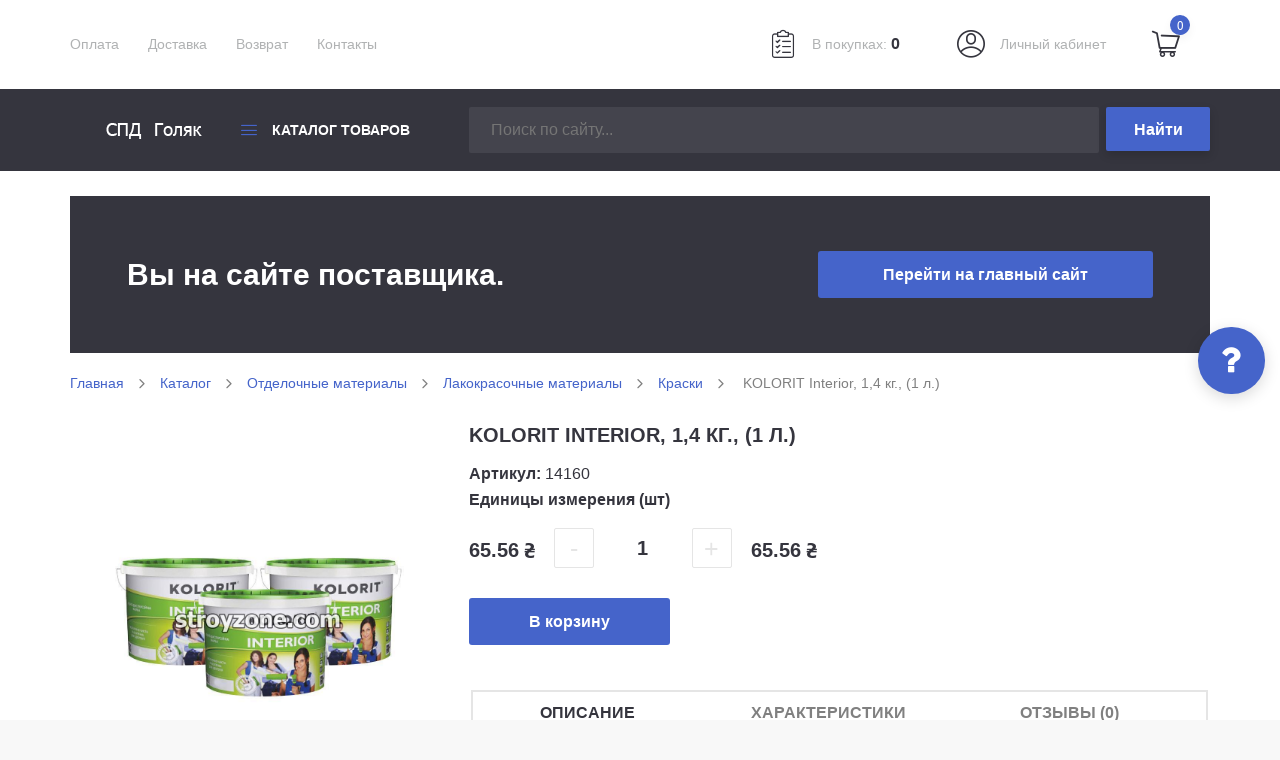

--- FILE ---
content_type: text/html; charset=UTF-8
request_url: https://stroyzone.com/providers/spd_golyak/catalog/kolorit_interior_1_4_kg_1_l_/
body_size: 13109
content:
<!DOCTYPE html PUBLIC "-//W3C//DTD XHTML 1.0 Transitional//EN" "http://www.w3.org/TR/xhtml1/DTD/xhtml1-transitional.dtd">
<html xmlns="http://www.w3.org/1999/xhtml" xml:lang="ru" lang="ru">
	<head>		
		<meta http-equiv="Content-Type" content="text/html; charset=utf-8" />
		<meta name="MobileOptimized" content="100%" />
		<meta name="HandheldFriendly" content="True" />
		<meta name="viewport" content="width=device-width, minimum-scale=1, maximum-scale=1" />
		<meta http-equiv="X-UA-Compatible" content="IE=edge" />
		
		<link rel="shortcut icon" type="image/x-icon" href="/local/templates/stroyzone_provides/favicon.ico" />
		
		<script src="/local/templates/stroyzone_provides/js/start_script.js" data-skip-moving="true" async></script> 				
		<title>KOLORIT Interior, 1,4 кг., (1 л.) - строительный гипермаркет с доставкой материалов по Киеву и Украине - stroyzone.com</title>
				<!-- Facebook Pixel Code -->
		<script data-skip-moving="true">
		  !function(f,b,e,v,n,t,s)
		  {if(f.fbq)return;n=f.fbq=function(){n.callMethod?
		  n.callMethod.apply(n,arguments):n.queue.push(arguments)};
		  if(!f._fbq)f._fbq=n;n.push=n;n.loaded=!0;n.version='2.0';
		  n.queue=[];t=b.createElement(e);t.async=!0;
		  t.src=v;s=b.getElementsByTagName(e)[0];
		  s.parentNode.insertBefore(t,s)}(window, document,'script',
		  'https://connect.facebook.net/en_US/fbevents.js');
		  fbq('init', '697348327457099');
		  fbq('track', 'PageView');
		</script>
		<noscript><img height="1" width="1" style="display:none"
		  src="https://www.facebook.com/tr?id=697348327457099&ev=PageView&noscript=1"
		/></noscript>
		<!-- End Facebook Pixel Code -->		
				
			<!-- Global site tag (gtag.js) - Google Analytics -->
		<script data-skip-moving="true" async src="https://www.googletagmanager.com/gtag/js?id=UA-119039142-1"></script>
		<script data-skip-moving="true">
		  window.dataLayer = window.dataLayer || [];
		  function gtag(){dataLayer.push(arguments);}
		  gtag('js', new Date());

		  gtag('config', 'UA-119039142-1');
		</script>
			<meta http-equiv="Content-Type" content="text/html; charset=UTF-8" />

<script data-skip-moving="true">(function(w, d, n) {var cl = "bx-core";var ht = d.documentElement;var htc = ht ? ht.className : undefined;if (htc === undefined || htc.indexOf(cl) !== -1){return;}var ua = n.userAgent;if (/(iPad;)|(iPhone;)/i.test(ua)){cl += " bx-ios";}else if (/Android/i.test(ua)){cl += " bx-android";}cl += (/(ipad|iphone|android|mobile|touch)/i.test(ua) ? " bx-touch" : " bx-no-touch");cl += w.devicePixelRatio && w.devicePixelRatio >= 2? " bx-retina": " bx-no-retina";var ieVersion = -1;if (/AppleWebKit/.test(ua)){cl += " bx-chrome";}else if ((ieVersion = getIeVersion()) > 0){cl += " bx-ie bx-ie" + ieVersion;if (ieVersion > 7 && ieVersion < 10 && !isDoctype()){cl += " bx-quirks";}}else if (/Opera/.test(ua)){cl += " bx-opera";}else if (/Gecko/.test(ua)){cl += " bx-firefox";}if (/Macintosh/i.test(ua)){cl += " bx-mac";}ht.className = htc ? htc + " " + cl : cl;function isDoctype(){if (d.compatMode){return d.compatMode == "CSS1Compat";}return d.documentElement && d.documentElement.clientHeight;}function getIeVersion(){if (/Opera/i.test(ua) || /Webkit/i.test(ua) || /Firefox/i.test(ua) || /Chrome/i.test(ua)){return -1;}var rv = -1;if (!!(w.MSStream) && !(w.ActiveXObject) && ("ActiveXObject" in w)){rv = 11;}else if (!!d.documentMode && d.documentMode >= 10){rv = 10;}else if (!!d.documentMode && d.documentMode >= 9){rv = 9;}else if (d.attachEvent && !/Opera/.test(ua)){rv = 8;}if (rv == -1 || rv == 8){var re;if (n.appName == "Microsoft Internet Explorer"){re = new RegExp("MSIE ([0-9]+[\.0-9]*)");if (re.exec(ua) != null){rv = parseFloat(RegExp.$1);}}else if (n.appName == "Netscape"){rv = 11;re = new RegExp("Trident/.*rv:([0-9]+[\.0-9]*)");if (re.exec(ua) != null){rv = parseFloat(RegExp.$1);}}}return rv;}})(window, document, navigator);</script>


<link href="/bitrix/cache/css/s1/stroyzone_provides/kernel_main/kernel_main_v1.css?165045293432451" type="text/css"  rel="stylesheet" />
<link href="/bitrix/js/ui/fonts/opensans/ui.font.opensans.css?16142444212003" type="text/css"  rel="stylesheet" />
<link href="/bitrix/cache/css/s1/stroyzone_provides/page_83e4ef443a47f7cac66ef361a778d143/page_83e4ef443a47f7cac66ef361a778d143_v1.css?16500386072652" type="text/css"  rel="stylesheet" />
<link href="/bitrix/cache/css/s1/stroyzone_provides/template_352015dc0a56fc38e94f5ebabca47a48/template_352015dc0a56fc38e94f5ebabca47a48_v1.css?165003860786397" type="text/css"  data-template-style="true" rel="stylesheet" />



<link href="https://stroyzone.com/providers/spd_golyak/catalog/kolorit_interior_1_4_kg_1_l_/" rel="canonical" />



		
	<!--seoshield--version--site--rus-->
<!--seoshield_formulas--sluzhebnaya-->

		<script type="application/ld+json">
		{
 			"@context": "http://schema.org",
 			"@type": "Organization",
 			"url": "https://stroyzone.com",
 			"logo": "https://stroyzone.com/local/templates/stroyzone/images/logo.png"
		}
		</script>
		<script type="application/ld+json">
		{
 			"@context": "http://schema.org",
 			"@type": "Organization",
 			"url": "https://stroyzone.com",
 			"contactPoint": [{
  				"@type": "ContactPoint",
  				"telephone": "+38 066 378 28 52",
 				"contactType": "customer service"
 			}]
 		}
		</script>
		<script type="application/ld+json">
		{
			"@context": "http://schema.org",
			"@type": "Organization",
			"address": {
		    	"@type": "PostalAddress",
		   		"addressLocality": "г. Киев",
		    	"streetAddress": "ул. Вадима Гетьмана, 6-8"
		  	},
		  	"email": "info@stroyzone.com",
		  	"name": "Интернет магазин строительных материалов Stroyzone"
		}
		</script>

		<script type="application/ld+json">
 		{	
 			"@context": "http://schema.org",
 			"@type": "Store",
 			"name": "Строительный интернет магазин Stroyzone",
 			"image": "https://stroyzone.com/local/templates/stroyzone/images/logo.png",
 			"openingHoursSpecification": [
 			{
 				"@type": "OpeningHoursSpecification",
 				"dayOfWeek": [
					"Понедельник",
					"Вторник",
					"Среда",
					"Четверг",
					"Пятница"
				],
 				"opens": "09:00",
 				"closes": "18:00"
			}],
			"telephone": "+38 066 378 28 52",
			"address": {
				"@type": "PostalAddress",
				"streetAddress": "ул. Вадима Гетьмана, 6-8",
				"addressLocality": "Киев",
				"addressCountry": "Украина"
			}
		}
		</script>
		<script type="application/ld+json">
	    {
	    	"@context": "https://schema.org",
	    	"@type": "Person",
	    	"url": "https://stroyzone.com",
	    	"sameAs": [
	        	"https://www.facebook.com/stroyzonecom/"
	        ]
	    }
	    </script>

			<meta property="og:type" content="website" />
			<meta property="og:title" content="KOLORIT Interior, 1,4 кг., (1 л.)" />
			<meta property="og:url" content="https://stroyzone.com/providers/spd_golyak/catalog/kolorit_interior_1_4_kg_1_l_/" />
			<meta property="og:description" content="Ищешь KOLORIT Interior, 1,4 кг., (1 л.)? Заходи и выбирай прямо сейчас!" />
			<meta property="article:author" content="https://www.facebook.com/stroyzonecom/ />
			<meta property="og:publisher" content="https://www.facebook.com/PipetoolsUkraine/" />
			<meta property="og:site_name" content="Интернет магазин стоительных материалов Stroyzone" />

		<script type="application/ld+json">{
   			"@context": "http://schema.org",
   			"@type": "BreadcrumbList",
   			"itemListElement":[
   			{
     			"@type": "ListItem",
     			"position": 1,
     			"item":{
      				"@id": "https://stroyzone.com/",
      				"name": "Интернет магазин строительных материалов"
      			}
      		},{
      			"@type": "ListItem",
				"position": 2,
				"item":{
					"@id": "https://stroyzone.com/#строительные_материалы",
					"name": "Каталог строй материалов"
				}
			}]
		}
		</script>
</head>
	<body >
				<div id="body">
			<div class="Top">
				<div class="inner_block">
					<nav class="Topmenu">
						<ul>
			<li><a href="/providers/spd_golyak/payment/" title="Оплата">Оплата</a></li>
		
			<li><a href="/providers/spd_golyak/shipping/" title="Доставка">Доставка</a></li>
		
			<li><a href="/providers/spd_golyak/return/" title="Возврат">Возврат</a></li>
		
			<li><a href="/providers/spd_golyak/contacts/" title="Контакты">Контакты</a></li>
		
</ul>
					</nav>
					<div class="RightTop BaskBl">
							
												
							<span class="baskGroup">
		<span class="icon-bask"><span>0</span></span>
	</span>																			
					</div>
					<div class="RightTop PersBl">
						<span class="persGroup">
														<a class="fancy_content" data-fancybox-href="/include/ajax/auth.php" data-fancybox-type="ajax" title="Личный кабинет"><span class="icon-account"></span>Личный кабинет</a>
														</li>
						</span>
					</div>
										<div class="RightTop CompareBl">
						<span class="compGroup">
													
							<span class="compGroup" id="catalog-compare-listXLD332">
			<span class="icon-clipboard"></span>
		<span class="Compareinfo">
			<span class="CRIName">В покупках: </span>
			<span class="CRcnt">0</span>
		</span>		
	</span>													
						</span>
					</div>
						
				</div>
			</div>
			<header>
				<div class="inner_block">
					<noindex>
						<nav class="TopMob">
							<div class="TMMenu"><span class="icon-menu_2"></span><i>Меню</i></div>
						</nav>
						<div class="TMOpen">
							<span class="icon-del"></span>
							<i>Меню</i>
							<div class="Mtmbl">
								<ul>
									<li>
																		<a class="fancy_content" data-fancybox-href="/include/ajax/auth.php" data-fancybox-type="ajax" title="Личный кабинет"><span class="icon-account"></span></br>Личный кабинет</a>
																		</li>
												<li><a href="/providers/spd_golyak/payment/" title="Оплата">Оплата</a></li>
		
			<li><a href="/providers/spd_golyak/shipping/" title="Доставка">Доставка</a></li>
		
			<li><a href="/providers/spd_golyak/return/" title="Возврат">Возврат</a></li>
		
			<li><a href="/providers/spd_golyak/contacts/" title="Контакты">Контакты</a></li>
		
								</ul>
							</div>
						</div>
					</noindex>				
					<span class="Logo">
																					<a href="/providers/spd_golyak/"><img alt="СПД Голяк" src="/upload/iblock/cb1/logo.webp" /></a>
													
																			
						<a href="/providers/spd_golyak/shopping_list/" class="MobIconTop CompMob"><span class="icon-clipboard"><span>0</span></span></a>
																		<span class="MobIconTop BasMob"><span class="icon-bask"><span>0</span></span></span>
	
							
					</span>
					<noindex>
					<div class="HeadSearch MobV">
							<div id="emarket-search2">
	<form action="/providers/spd_golyak/catalog/">
		<input class="search_field" id="emarket-search-input2" type="text" name="q" value="" size="40" maxlength="50" autocomplete="off" placeholder="Поиск по сайту..." /><input name="s" type="submit" value="Найти" />
	</form>
	</div>
					</div>					
					</noindex>
					<nav class="MainMenu">
							<div class="BMMenu"><span class="icon-menu_2"></span><i>каталог товаров</i></div>
	<div class="BMMenu Hidewide"><span class="icon-del"></span><i>каталог&nbsp;товаров</i></div>
	<ul class="emarket-catalog-menu">
				<li class="levihad_sub_menu">
			<a href="/providers/spd_golyak/catalog/otdelochnye_materialy/" title="Отделочные материалы" class="root-item">Отделочные материалы<span class="icon-str_right"></span></a>
						<div class="lev-2">
				<ul>
										<li class="had_sub_menu">
						<a href="/providers/spd_golyak/catalog/otdelochnye_materialy/stroitelnye_smesi_dlya_remonta/" title="Строительные смеси для ремонта">Строительные смеси для ремонта<span class="icon-str_right"></span><span class="icon-str_bottom"></span></a>
													<ul>
															<li><a href="/providers/spd_golyak/catalog/otdelochnye_materialy/stroitelnye_smesi_dlya_remonta/gidroizolyatsionnye_smesi/" title="Гидроизоляционные смеси">Гидроизоляционные смеси</a></li>
															<li><a href="/providers/spd_golyak/catalog/otdelochnye_materialy/stroitelnye_smesi_dlya_remonta/gips/" title="Гипс">Гипс</a></li>
															<li><a href="/providers/spd_golyak/catalog/otdelochnye_materialy/stroitelnye_smesi_dlya_remonta/gruntovka/" title="Грунтовка">Грунтовка</a></li>
															<li><a href="/providers/spd_golyak/catalog/otdelochnye_materialy/stroitelnye_smesi_dlya_remonta/zatirki/" title="Затирки">Затирки</a></li>
															<li><a href="/providers/spd_golyak/catalog/otdelochnye_materialy/stroitelnye_smesi_dlya_remonta/keramzit/" title="Керамзит">Керамзит</a></li>
															<li><a href="/providers/spd_golyak/catalog/otdelochnye_materialy/stroitelnye_smesi_dlya_remonta/nalivnye_poly/" title="Наливные полы">Наливные полы</a></li>
															<li><a href="/providers/spd_golyak/catalog/otdelochnye_materialy/stroitelnye_smesi_dlya_remonta/pesok/" title="Песок">Песок</a></li>
															<li><a href="/providers/spd_golyak/catalog/otdelochnye_materialy/stroitelnye_smesi_dlya_remonta/smesi_dlya_kladki/" title="Смеси для кладки">Смеси для кладки</a></li>
															<li><a href="/providers/spd_golyak/catalog/otdelochnye_materialy/stroitelnye_smesi_dlya_remonta/tsement/" title="Цемент">Цемент</a></li>
															<li><a href="/providers/spd_golyak/catalog/otdelochnye_materialy/stroitelnye_smesi_dlya_remonta/shpaklevka/" title="Шпаклевка">Шпаклевка</a></li>
															<li><a href="/providers/spd_golyak/catalog/otdelochnye_materialy/stroitelnye_smesi_dlya_remonta/shtukaturka/" title="Штукатурка">Штукатурка</a></li>
															<li><a href="/providers/spd_golyak/catalog/otdelochnye_materialy/stroitelnye_smesi_dlya_remonta/shcheben/" title="Щебень">Щебень</a></li>
															<li><a href="/providers/spd_golyak/catalog/otdelochnye_materialy/stroitelnye_smesi_dlya_remonta/plastifikatory/" title="Пластификаторы">Пластификаторы</a></li>
														</ul>
											</li>
										<li class="had_sub_menu">
						<a href="/providers/spd_golyak/catalog/otdelochnye_materialy/izolyatsionnye_materialy/" title="Изоляционные материалы">Изоляционные материалы<span class="icon-str_right"></span><span class="icon-str_bottom"></span></a>
													<ul>
															<li><a href="/providers/spd_golyak/catalog/otdelochnye_materialy/izolyatsionnye_materialy/izolyatsionnaya_plenka/" title="Изоляционная пленка">Изоляционная пленка</a></li>
															<li><a href="/providers/spd_golyak/catalog/otdelochnye_materialy/izolyatsionnye_materialy/izolyatsiya_ppe/" title="Изоляция ППЭ">Изоляция ППЭ</a></li>
															<li><a href="/providers/spd_golyak/catalog/otdelochnye_materialy/izolyatsionnye_materialy/minvata/" title="Минвата">Минвата</a></li>
															<li><a href="/providers/spd_golyak/catalog/otdelochnye_materialy/izolyatsionnye_materialy/penoplast/" title="Пенопласт">Пенопласт</a></li>
															<li><a href="/providers/spd_golyak/catalog/otdelochnye_materialy/izolyatsionnye_materialy/penopolistirol/" title="Пенополистирол">Пенополистирол</a></li>
														</ul>
											</li>
										<li class="had_sub_menu">
						<a href="/providers/spd_golyak/catalog/otdelochnye_materialy/kleevye_smesi/" title="Клеевые смеси">Клеевые смеси<span class="icon-str_right"></span><span class="icon-str_bottom"></span></a>
													<ul>
															<li><a href="/providers/spd_golyak/catalog/otdelochnye_materialy/kleevye_smesi/kley_dlya_gipsokartona/" title="Клей для гипсокартона">Клей для гипсокартона</a></li>
															<li><a href="/providers/spd_golyak/catalog/otdelochnye_materialy/kleevye_smesi/kley_dlya_oboev/" title="Клей для обоев">Клей для обоев</a></li>
															<li><a href="/providers/spd_golyak/catalog/otdelochnye_materialy/kleevye_smesi/kley_dlya_plitki/" title="Клей для плитки">Клей для плитки</a></li>
															<li><a href="/providers/spd_golyak/catalog/otdelochnye_materialy/kleevye_smesi/kley_dlya_teploizolyatsii/" title="Клей для теплоизоляции">Клей для теплоизоляции</a></li>
															<li><a href="/providers/spd_golyak/catalog/otdelochnye_materialy/kleevye_smesi/kley_pva/" title="Клей ПВА">Клей ПВА</a></li>
															<li><a href="/providers/spd_golyak/catalog/otdelochnye_materialy/kleevye_smesi/kley_dlya_parketa/" title="Клей для паркета">Клей для паркета</a></li>
														</ul>
											</li>
										<li class="had_sub_menu">
						<a href="/providers/spd_golyak/catalog/otdelochnye_materialy/lakokrasochnye_materialy/" title="Лакокрасочные материалы">Лакокрасочные материалы<span class="icon-str_right"></span><span class="icon-str_bottom"></span></a>
													<ul>
															<li><a href="/providers/spd_golyak/catalog/otdelochnye_materialy/lakokrasochnye_materialy/kraski/" title="Краски">Краски</a></li>
															<li><a href="/providers/spd_golyak/catalog/otdelochnye_materialy/lakokrasochnye_materialy/krasiteli/" title="Красители">Красители</a></li>
															<li><a href="/providers/spd_golyak/catalog/otdelochnye_materialy/lakokrasochnye_materialy/laki/" title="Лаки">Лаки</a></li>
															<li><a href="/providers/spd_golyak/catalog/otdelochnye_materialy/lakokrasochnye_materialy/morilka_dlya_dereva/" title="Морилка для дерева">Морилка для дерева</a></li>
															<li><a href="/providers/spd_golyak/catalog/otdelochnye_materialy/lakokrasochnye_materialy/olifa/" title="Олифа">Олифа</a></li>
															<li><a href="/providers/spd_golyak/catalog/otdelochnye_materialy/lakokrasochnye_materialy/rastvoriteli/" title="Растворители">Растворители</a></li>
															<li><a href="/providers/spd_golyak/catalog/otdelochnye_materialy/lakokrasochnye_materialy/emali/" title="Эмали">Эмали</a></li>
														</ul>
											</li>
										<li class="had_sub_menu">
						<a href="/providers/spd_golyak/catalog/otdelochnye_materialy/oboi/" title="Обои">Обои<span class="icon-str_right"></span><span class="icon-str_bottom"></span></a>
													<ul>
															<li><a href="/providers/spd_golyak/catalog/otdelochnye_materialy/oboi/samokleyushchiesya_paneli_3d/" title="Самоклеющиеся панели 3D">Самоклеющиеся панели 3D</a></li>
															<li><a href="/providers/spd_golyak/catalog/otdelochnye_materialy/oboi/valiki_dlya_oboev/" title="Валики для обоев">Валики для обоев</a></li>
															<li><a href="/providers/spd_golyak/catalog/otdelochnye_materialy/oboi/steklooboi/" title="Стеклообои">Стеклообои</a></li>
														</ul>
											</li>
										<li >
						<a href="/providers/spd_golyak/catalog/otdelochnye_materialy/shliftkan/" title="Шлифткань">Шлифткань</a>
											</li>
									</ul>
			</div>	
					</li>	
				<li class="levihad_sub_menu">
			<a href="/providers/spd_golyak/catalog/stroymaterialy/" title="Стройматериалы" class="root-item">Стройматериалы<span class="icon-str_right"></span></a>
						<div class="lev-2">
				<ul>
										<li class="had_sub_menu">
						<a href="/providers/spd_golyak/catalog/stroymaterialy/krepezhnaya_produktsiya/" title="Крепежная продукция">Крепежная продукция<span class="icon-str_right"></span><span class="icon-str_bottom"></span></a>
													<ul>
															<li><a href="/providers/spd_golyak/catalog/stroymaterialy/krepezhnaya_produktsiya/dyubelya/" title="Дюбеля">Дюбеля</a></li>
															<li><a href="/providers/spd_golyak/catalog/stroymaterialy/krepezhnaya_produktsiya/lenty/" title="Ленты">Ленты</a></li>
															<li><a href="/providers/spd_golyak/catalog/stroymaterialy/krepezhnaya_produktsiya/shurupy/" title="Шурупы">Шурупы</a></li>
															<li><a href="/providers/spd_golyak/catalog/stroymaterialy/krepezhnaya_produktsiya/bolty/" title="Болты">Болты</a></li>
															<li><a href="/providers/spd_golyak/catalog/stroymaterialy/krepezhnaya_produktsiya/gayki/" title="Гайки">Гайки</a></li>
															<li><a href="/providers/spd_golyak/catalog/stroymaterialy/krepezhnaya_produktsiya/samorezy/" title="Саморезы">Саморезы</a></li>
															<li><a href="/providers/spd_golyak/catalog/stroymaterialy/krepezhnaya_produktsiya/shayby/" title="Шайбы">Шайбы</a></li>
														</ul>
											</li>
										<li class="had_sub_menu">
						<a href="/providers/spd_golyak/catalog/stroymaterialy/gipsokartonnye_sistemy/" title="Гипсокартонные системы">Гипсокартонные системы<span class="icon-str_right"></span><span class="icon-str_bottom"></span></a>
													<ul>
															<li><a href="/providers/spd_golyak/catalog/stroymaterialy/gipsokartonnye_sistemy/gipsokarton/" title="Гипсокартон">Гипсокартон</a></li>
															<li><a href="/providers/spd_golyak/catalog/stroymaterialy/gipsokartonnye_sistemy/krepezh/" title="Крепеж">Крепеж</a></li>
															<li><a href="/providers/spd_golyak/catalog/stroymaterialy/gipsokartonnye_sistemy/profil_cd_ud_cw_uw_dlya_giposkartona/" title="Профиль CD, UD, CW, UW">Профиль CD, UD, CW, UW</a></li>
															<li><a href="/providers/spd_golyak/catalog/stroymaterialy/gipsokartonnye_sistemy/ugly_reyki/" title="Углы, рейки">Углы, рейки</a></li>
														</ul>
											</li>
										<li class="had_sub_menu">
						<a href="/providers/spd_golyak/catalog/stroymaterialy/armatura_i_metalloprokat/" title="Арматура и металлопрокат">Арматура и металлопрокат<span class="icon-str_right"></span><span class="icon-str_bottom"></span></a>
													<ul>
															<li><a href="/providers/spd_golyak/catalog/stroymaterialy/armatura_i_metalloprokat/setka_svarnaya/" title="Сетка сварная">Сетка сварная</a></li>
															<li><a href="/providers/spd_golyak/catalog/stroymaterialy/armatura_i_metalloprokat/listovoy_metall/" title="Листовой металл">Листовой металл</a></li>
															<li><a href="/providers/spd_golyak/catalog/stroymaterialy/armatura_i_metalloprokat/metallicheskie_profili/" title="Металлические профили">Металлические профили</a></li>
															<li><a href="/providers/spd_golyak/catalog/stroymaterialy/armatura_i_metalloprokat/provoloka/" title="Проволока">Проволока</a></li>
														</ul>
											</li>
										<li class="had_sub_menu">
						<a href="/providers/spd_golyak/catalog/stroymaterialy/stenovye_i_kladochnye_materialy/" title="Стеновые и кладочные материалы">Стеновые и кладочные материалы<span class="icon-str_right"></span><span class="icon-str_bottom"></span></a>
													<ul>
															<li><a href="/providers/spd_golyak/catalog/stroymaterialy/stenovye_i_kladochnye_materialy/kirpichi_i_gazobloki/" title="Кирпичи и газоблоки">Кирпичи и газоблоки</a></li>
														</ul>
											</li>
										<li class="had_sub_menu">
						<a href="/providers/spd_golyak/catalog/stroymaterialy/pilomaterialy/" title="Пиломатериалы">Пиломатериалы<span class="icon-str_right"></span><span class="icon-str_bottom"></span></a>
													<ul>
															<li><a href="/providers/spd_golyak/catalog/stroymaterialy/pilomaterialy/osb_osb_plita/" title="OSB (ОСБ) плита">OSB (ОСБ) плита</a></li>
															<li><a href="/providers/spd_golyak/catalog/stroymaterialy/pilomaterialy/brus/" title="Брус">Брус</a></li>
															<li><a href="/providers/spd_golyak/catalog/stroymaterialy/pilomaterialy/dsp/" title="ДСП">ДСП</a></li>
														</ul>
											</li>
										<li class="had_sub_menu">
						<a href="/providers/spd_golyak/catalog/stroymaterialy/napolnye_pokrytiya/" title="Напольные покрытия">Напольные покрытия<span class="icon-str_right"></span><span class="icon-str_bottom"></span></a>
													<ul>
															<li><a href="/providers/spd_golyak/catalog/stroymaterialy/napolnye_pokrytiya/laminat/" title="Ламинат">Ламинат</a></li>
															<li><a href="/providers/spd_golyak/catalog/stroymaterialy/napolnye_pokrytiya/podlozhka_pod_laminat/" title="Подложка под ламинат">Подложка под ламинат</a></li>
														</ul>
											</li>
										<li class="had_sub_menu">
						<a href="/providers/spd_golyak/catalog/stroymaterialy/krovelnye_materialy/" title="Кровельные материалы">Кровельные материалы<span class="icon-str_right"></span><span class="icon-str_bottom"></span></a>
													<ul>
															<li><a href="/providers/spd_golyak/catalog/stroymaterialy/krovelnye_materialy/lenty_germetiziruyushchie/" title="Ленты герметизирующие">Ленты герметизирующие</a></li>
															<li><a href="/providers/spd_golyak/catalog/stroymaterialy/krovelnye_materialy/ruberoid/" title="Рубероид">Рубероид</a></li>
															<li><a href="/providers/spd_golyak/catalog/stroymaterialy/krovelnye_materialy/cherepitsa/" title="Черепица">Черепица</a></li>
														</ul>
											</li>
										<li >
						<a href="/providers/spd_golyak/catalog/stroymaterialy/podvesnye_potolki/" title="Подвесные потолки">Подвесные потолки</a>
											</li>
										<li >
						<a href="/providers/spd_golyak/catalog/stroymaterialy/vspomagatelnye_sredstva/" title="Вспомогательные средства">Вспомогательные средства</a>
											</li>
									</ul>
			</div>	
					</li>	
			</ul>
					</nav>
					<div class="HeadSearch">
							<div id="emarket-search">
	<form action="/providers/spd_golyak/catalog/">
		<input class="search_field" id="emarket-search-input" type="text" name="q" value="" size="40" maxlength="50" autocomplete="off" placeholder="Поиск по сайту..." /><input name="s" type="submit" value="Найти" />
	</form>
	</div>
					</div>	
				</div>	
			</header>
			<div class="MainCont WhiteIn">
				<div class="inner_block">				
					<div class="SliderMain">
						<span>Вы на сайте поставщика.</span>
						<a href="/" class="BackHome">Перейти на главный сайт</a>
					</div>
											<div class="fla">
							<span class="content_chain"><ul itemscope="" itemtype="http://schema.org/BreadcrumbList" class="breadcrumb-navigation"><li itemprop="itemListElement" id="bx_breadcrumb_0" itemscope="" itemtype="http://schema.org/ListItem">
				<a href="/providers/spd_golyak/" title="Главная" itemprop="url">
					<i itemprop="name">Главная</i>
					<meta itemprop="position" content="1" />
				</a>			
			</li><li><span class="icon-str_right"></span></li><li itemprop="itemListElement" id="bx_breadcrumb_1" itemscope="" itemtype="http://schema.org/ListItem">
				<a href="/providers/spd_golyak/catalog/" title="Каталог" itemprop="url">
					<i itemprop="name">Каталог</i>
					<meta itemprop="position" content="2" />
				</a>			
			</li><li><span class="icon-str_right"></span></li><li itemprop="itemListElement" id="bx_breadcrumb_2" itemscope="" itemtype="http://schema.org/ListItem">
				<a href="/providers/spd_golyak/catalog/otdelochnye_materialy/lakokrasochnye_materialy/kraski/" title="Отделочные материалы" itemprop="url">
					<i itemprop="name">Отделочные материалы</i>
					<meta itemprop="position" content="3" />
				</a>			
			</li><li><span class="icon-str_right"></span></li><li itemprop="itemListElement" id="bx_breadcrumb_3" itemscope="" itemtype="http://schema.org/ListItem">
				<a href="/providers/spd_golyak/catalog/otdelochnye_materialy/lakokrasochnye_materialy/kraski/" title="Лакокрасочные материалы" itemprop="url">
					<i itemprop="name">Лакокрасочные материалы</i>
					<meta itemprop="position" content="4" />
				</a>			
			</li><li><span class="icon-str_right"></span></li><li itemprop="itemListElement" id="bx_breadcrumb_4" itemscope="" itemtype="http://schema.org/ListItem">
				<a href="/providers/spd_golyak/catalog/otdelochnye_materialy/lakokrasochnye_materialy/kraski/" title="Краски" itemprop="url">
					<i itemprop="name">Краски</i>
					<meta itemprop="position" content="5" />
				</a>			
			</li><li><span class="icon-str_right"></span></li>
			<li itemprop="itemListElement" id="bx_breadcrumb_5" itemscope="" itemtype="http://schema.org/ListItem">
				<span itemprop="url" title="KOLORIT Interior, 1,4 кг., (1 л.)"><i itemprop="name">KOLORIT Interior, 1,4 кг., (1 л.)</i>
					<meta itemprop="position" content="6" />	
				</span>						
			</li></ul></span>						</div>	
						<div class="fla">
							<span class="h1Line HideWide"><h1>KOLORIT Interior, 1,4 кг., (1 л.)</h1></span>
						</div>						
												

	<input id="this_list" type="hidden" value="CATALOG_COMPARE_LIST">

<div class="fla" itemscope itemtype="http://schema.org/Product" id="bx_117848907_123883">
	<div class="DetailLeft">
		<div class="item_slider">
			<div class="slidesBl NhMph">
				<ul class="slides">
										<li data-thumb="/upload/iblock/c3b/c84b2b4d-2112-11ea-9929-e67d9c2cd7bc_561654bf-37bb-11ea-84c2-e67d9c2cd7bc.resize1.webp" id="photo-0">
						<a alt="KOLORIT Interior, 1,4 кг., (1 л.) – фото" href="/upload/iblock/c3b/c84b2b4d-2112-11ea-9929-e67d9c2cd7bc_561654bf-37bb-11ea-84c2-e67d9c2cd7bc.resize1.webp" data-fancybox-href="/upload/iblock/c3b/c84b2b4d-2112-11ea-9929-e67d9c2cd7bc_561654bf-37bb-11ea-84c2-e67d9c2cd7bc.resize1.webp" data-fancybox="gallery" class="popup_link" data-caption="KOLORIT Interior, 1,4 кг., (1 л.) – фото">
							<img  src="/upload/iblock/c3b/c84b2b4d-2112-11ea-9929-e67d9c2cd7bc_561654bf-37bb-11ea-84c2-e67d9c2cd7bc.resize1.webp" alt="KOLORIT Interior, 1,4 кг., (1 л.) – фото" title="KOLORIT Interior, 1,4 кг., (1 л.) – фото"/>
							<div class="zoom">+</div>
						</a>						
					</li>
											
				</ul>	
			</div>	
		</div>
	</div>
		<div class="DetailRight">
			<div class="fla Psevdoh1"></div>
						<span class="MeasBl">Артикул: <span>14160</span></span>
						
			<span class="MeasBl">Единицы измерения‎‎ (шт)</span>
			<div class="PriceControl" id="123883">
									<span class="ElPrice"><span>65.56</span> <span class="icon-UAH-hryvnia"></span></span>
					<div class="counter_wrapp" data-item="123883">
						<div class="counter_block" data-rel_price="65.56">
							<span class="plus minus">-</span>
							<input type="text" class="plus_minus_value" data-min="1" data-max="300000" name="quantity" value="1">
							<span class="plus">+</span>
						</div>				
					</div>	
					<span class="MCline"></span>
					<span class="ElPrice SumCalc"><span class="integP">65.56</span> <span class="icon-UAH-hryvnia"></span></span>				
					<div class="flal">
													<a  class="Badd AjAdd" rel="spd_golyak" rel2="PROVIDES_11" rel_href="/providers/spd_golyak/catalog/kolorit_interior_1_4_kg_1_l_/?action=BUY&quantity=1&id=123883&ajax_basket=Y">В корзину</a>
											</div>		
														
			</div>
			<div class="tabs Eltab">
				<div class="container-tab">
					<span class="blachBg"></span>
					<ul class="accordion-tabs">
							
						<li class="tab-head-cont">
							<span>Описание</span>
							<section itemprop="description">
								<div class="ShDesc">
								<p>KOLORIT Interior, 1,4 кг., &#40;1 л.&#41;</p>								</div>	
															</section>							
						</li>
												<li class="tab-head-cont">
							<span>Характеристики</span>
							<section >
																														 							
							</section>							
						</li>
						
						<li class="tab-head-cont">
	<span class="RevCount" >Отзывы (<span>0</span>)</span>
	<section>
		<input id="ajax_type" type="hidden" value="Y">
		<input id="ec_this_folder" type="hidden" value="/local/templates/stroyzone_provides/components/krayt/emarket.comments/.default">
		<input id="ec_this_id" type="hidden" value="123883">
		<input id="ec_this_iblock" type="hidden" value="11">
		<input id="ec_this_hlblock_pc" type="hidden" value="">
					<div class="ListComBl ec-comments-list TAC Nclist">
				Нет отзывов. Оставьте отзыв первым.			</div>		
				<div class="flal TAC emarket-comments">
			<a id="ec_comment_show" class="ec-button ec-button-1" href="#">Оставить отзыв</a>
			<div class="ec-comments-add">			
				<div class="formLine">
					<div class="form_text_name">Достоинства:</div>
					<div class="form_text_value">
						<textarea class="ec-input-param" name="UF_MESS_ADV"></textarea>
					</div>
				</div>	
				<div class="formLine">
					<div class="form_text_name">Недостатки:</div>
					<div class="form_text_value">
						<textarea class="ec-input-param" name="UF_MESS_LIM"></textarea>
					</div>
				</div>
				<div class="formLine">
					<div class="form_text_name">Комментарий:</div>
					<div class="form_text_value">
						<textarea class="ec-input-param" name="UF_MESS_COMM"></textarea>
					</div>
				</div>	
				<div class="formLine">
					<div class="form_text_name">Ваше имя</div>
					<div class="form_text_value">
						<input class="ec-input-param" type="text" name="UF_NAME" type="text" value="" />
					</div>
				</div>	
				<div class="formLine">
					<div class="form_text_name">Символы на картинке:</div>
					<div class="form_text_value ec-comments-captcha">
						<a href="#" id="ec_reload_captcha"></a>
						<input type="hidden" id="captcha_code" name="captcha_code" value="0b8c207b8b09eaaca499399fd9478de5">
						<input type="text" class="ec-input-param" id="captcha_word" name="captcha_word"><img src="/bitrix/tools/captcha.php?captcha_code=0b8c207b8b09eaaca499399fd9478de5">
					</div>
				</div>			
				<div class="formLine">
					<div class="form_text_name">Срок использования</div>
					<div class="form_text_value SelBox">
						<span class="Sortbl">			
							<div class="SelBox">
								<select id="sortSel" class="ec-input-param" name="UF_TERM_OF_USE">
									<option value="Менее месяца">Менее месяца</option>
									<option value="Не более года">Не более года</option>
									<option value="Более года">Более года</option>
								</select>								
							</div>					
						</span>																									
					</div>
				</div>		
				<div class="formLine">
					<div class="form_text_name">Оценка</div>
					<div class="form_text_value ">
						<div class="star-rating">
							<div class="star-rating__wrap">
								<input type="hidden" class="ec-input-param" name="UF_RATING_LIST" value='0'>							
							  <input class="star-rating__input ec-input-param" id="star-rating-5" type="radio" name="UF_RATING" value="5">
							  <label class="star-rating__ico fa icon-star-o fa-lg" for="star-rating-5" title="5 out of 5 stars"></label>
							  <input class="star-rating__input ec-input-param" id="star-rating-4" type="radio" name="UF_RATING" value="4">
							  <label class="star-rating__ico fa icon-star-o fa-lg" for="star-rating-4" title="4 out of 5 stars"></label>
							  <input class="star-rating__input ec-input-param" id="star-rating-3" type="radio" name="UF_RATING" value="3">
							  <label class="star-rating__ico fa icon-star-o fa-lg" for="star-rating-3" title="3 out of 5 stars"></label>
							  <input class="star-rating__input ec-input-param" id="star-rating-2" type="radio" name="UF_RATING" value="2">
							  <label class="star-rating__ico fa icon-star-o fa-lg" for="star-rating-2" title="2 out of 5 stars"></label>
							  <input class="star-rating__input ec-input-param"  id="star-rating-1" type="radio" name="UF_RATING" value="1">
							  <label class="star-rating__ico fa icon-star-o fa-lg" for="star-rating-1" title="1 out of 5 stars"></label>
							</div>
						</div>																									
					</div>
				</div>
				<div class="formLine">
					<div class="form_text_value ">
						<a id="ec_comment_add" class="BackHref ComNtadd" href="#">Опубликовать</a>				
					</div>
				</div>	
			</div>	
		</div>		
	</section>
</li>								
					</ul>
				</div>
			</div>
		</div>	
</div>

<span id="em_s" style="display:none;">element</span>
									</div>
												<div class="mainAbFull HalfHalf">
					<div class="inner_block">
						<div class="HalfBl">
							<span class="HblTitle">Способы оплаты</span>							
							<div class="fla"><img src="/local/templates/stroyzone_provides/images/sop.webp" /></div>
							<div class="fla"><a href="/providers/spd_golyak/payment/">Всі способи оплати</a></div>							
						</div>
						<div class="HalfBl">
							<span class="HblTitle">Доставка</span>
							<div class="fla">
								Самовывоз,<br> доставка курьером.							</div>							
						</div>						
					</div>
				</div>				
							</div>
			<footer>
				<div class="footer">
					<div class="inner_block">
						<div class="Fhalf">
															<span class="Flogo"><img alt="СПД Голяк" src="/upload/iblock/cb1/logo.webp" /></span>
									
							<span class="FLogoTitle">Украина, пгт. Ворзель, ул. Парковая, 7</span>
														<span class="WorkTime">Время работы: <span>с 9.00 до 18.00</span></span>
													</div>
						<div class="Fhalf">
							<span class="FHTitle InfoB">Информация</span>
							<nav class="FootMen">
								<ul>
			<li><a href="/providers/spd_golyak/payment/" title="Оплата">Оплата</a></li>
		
			<li><a href="/providers/spd_golyak/shipping/" title="Доставка">Доставка</a></li>
		
			<li><a href="/providers/spd_golyak/return/" title="Возврат">Возврат</a></li>
		
			<li><a href="/providers/spd_golyak/contacts/" title="Контакты">Контакты</a></li>
		
</ul>
							
							</nav>
						</div>
						<div class="Fhalf">
							<span class="FootCont">
								<span class="Clel"><span class="FIcon icon-phone"></span><a href="tel:0506022696,0672130879">0506022696, 0672130879</a></span>
								<span class="Clel"><span class="FIcon icon-email"></span><a href="mailto:info@stroyzone.com">info@stroyzone.com</a></span>
							</span>
						</div>
							
					</div>
				</div>
			</footer>
		</div>
		<div id="MainSite" class="emodal_form fbBl">
			<div class="PopInfo">
				<span class="FbTitle">Вы действително хотите перейти на главный сайт?</span>
				<span class="Fbcontrol">
					<a class="NormHref Popmsite">Да</a>
					<a onclick="$.fancybox.close();" class="ButHref">Нет</a>
				</span>
			</div>
		</div>
		<div id="AddbRes" class="emodal_form fbBl">
			<div class="PopInfo">
				<span class="FbTitle">Вы добавили товар в корзину</span>
				<span class="Fbcontrol">
					<a class="NormHref BasHref" href="/providers/spd_golyak/basket/">Перейти в Корзину</a>
					<a onclick="showCType();" class="ButHref">Продолжить покупки</a>
				</span>
			</div>
		</div>	
		<div id="Prpoc" class="emodal_form fbBl">
			<div class="PopInfo">
				<span class="FbTitle">Выберите каталог товаров</span>
				<span class="Fbcontrol">
					<a href="/catalog/" class="NormHref">Основной каталог</a>
					<a href="/providers/spd_golyak/catalog/" class="ButHref">Каталог поставщика</a>
				</span>
			</div>
		</div>		
		<a class="infoB" href="/providers/spd_golyak/payment/" target="_blank"  title="Как купить?"><span class="icon-vopros"></span></a>	
				<link rel="stylesheet" type="text/css" href="/local/templates/stroyzone_provides/js/fancybox/jquery.fancybox.min.css">
		<link rel="stylesheet" type="text/css" href="/local/templates/stroyzone_provides/js/own/owl.carousel.min.css">
		<link rel="stylesheet" type="text/css" href="/local/templates/stroyzone_provides/js/own/owl.theme.default.min.css">
		<link type="text/css" rel="stylesheet" href="/local/templates/stroyzone_provides/media_templates_styles.css" />	
		
		<!--[if lt IE 9]>
			<script data-skip-moving="true" src="/local/templates/stroyzone_provides/js/css3-mediaqueries.min.js"></script>
		<![endif]-->		
				
												<link rel="stylesheet" type="text/css" href="/local/templates/stroyzone_provides/js/flexslider/flexslider.css">
								
						
						<!-- Begin Verbox {literal} -->
			
				<!-- {/literal} End Verbox -->	
		 				
	<script>if(!window.BX)window.BX={};if(!window.BX.message)window.BX.message=function(mess){if(typeof mess=='object') for(var i in mess) BX.message[i]=mess[i]; return true;};</script>
<script>(window.BX||top.BX).message({'JS_CORE_LOADING':'Загрузка...','JS_CORE_NO_DATA':'- Нет данных -','JS_CORE_WINDOW_CLOSE':'Закрыть','JS_CORE_WINDOW_EXPAND':'Развернуть','JS_CORE_WINDOW_NARROW':'Свернуть в окно','JS_CORE_WINDOW_SAVE':'Сохранить','JS_CORE_WINDOW_CANCEL':'Отменить','JS_CORE_WINDOW_CONTINUE':'Продолжить','JS_CORE_H':'ч','JS_CORE_M':'м','JS_CORE_S':'с','JSADM_AI_HIDE_EXTRA':'Скрыть лишние','JSADM_AI_ALL_NOTIF':'Показать все','JSADM_AUTH_REQ':'Требуется авторизация!','JS_CORE_WINDOW_AUTH':'Войти','JS_CORE_IMAGE_FULL':'Полный размер'});</script>
<script>(window.BX||top.BX).message({'EMARKET_COMMENTS_TITLE':'Отзывы покупателей','EMARKET_COMMENTS_BT_SHOW':'Оставить отзыв','EMARKET_COMMENTS_BT_ADD':'Опубликовать','EMARKET_COMMENTS_BT_CANCEL':'Отменить','EMARKET_COMMENTS_BT_COMPLAIN':'Пожаловаться','EMARKET_COMMENTS_BT_COMPLAIN_SEND':'Жалоба отправлена','EMARKET_COMMENTS_MESS_ADV':'Достоинства:','EMARKET_COMMENTS_MESS_LIM':'Недостатки:','EMARKET_COMMENTS_MESS_COMM':'Комментарий:','EMARKET_COMMENTS_TITLE_CAPTCHA':'Символы на картинке:','EMARKET_COMMENTS_NOCOMMENT':'Нет отзывов. Оставьте отзыв первым.','EMARKET_COMMENTS_ANONYM':'Аноним','EMARKET_COMMENTS_USER_NAME':'Ваше имя','EMARKET_COMMENTS_RATING_OVERALL':'Оценка','EMARKET_COMMENTS_RATING_SHOW':'Подробные оценки','EMARKET_COMMENTS_TERM_OF_USE':'Срок использования','EMARKET_COMMENTS_TIME_1':'Менее месяца','EMARKET_COMMENTS_TIME_2':'Не более года','EMARKET_COMMENTS_TIME_3':'Более года','EMARKET_COMMENTS_REV':'Отзывы','EMARKET_COMMENTS_NOW':'Только что','EMARKET_COMMENTS_TIME':'Срок использования','EMARKET_COMMENTS_DOST':'Достоинства','EMARKET_COMMENTS_NED':'Недостатки','EMARKET_COMMENTS_COM':'Комментарий','EMARKET_COMMENTS_JALOBA':'Жалоба отправлена'});</script>
<script>(window.BX||top.BX).message({'LANGUAGE_ID':'ru','FORMAT_DATE':'DD.MM.YYYY','FORMAT_DATETIME':'DD.MM.YYYY HH:MI:SS','COOKIE_PREFIX':'BITRIX_SM','SERVER_TZ_OFFSET':'0','SITE_ID':'s1','SITE_DIR':'/','USER_ID':'','SERVER_TIME':'1769013782','USER_TZ_OFFSET':'0','USER_TZ_AUTO':'Y','bitrix_sessid':'3b666b4a232e39943e95f4d482ab5f45'});</script><script  src="/bitrix/cache/js/s1/stroyzone_provides/kernel_main/kernel_main_v1.js?1717411431466568"></script>
<script  src="/bitrix/cache/js/s1/stroyzone_provides/kernel_main_polyfill_promise/kernel_main_polyfill_promise_v1.js?16500386078526"></script>
<script src="/bitrix/js/main/loadext/loadext.js?16142444202917"></script>
<script src="/bitrix/js/main/loadext/extension.js?16142444202895"></script>
<script src="/bitrix/js/main/core/core_db.js?161424441520929"></script>
<script src="/bitrix/js/main/core/core_frame_cache.js?161424441517797"></script>
<script src="/bitrix/js/main/jquery/jquery-1.8.3.min.js?161424441593637"></script>
<script  src="/bitrix/cache/js/s1/stroyzone_provides/kernel_main_polyfill_find/kernel_main_polyfill_find_v1.js?1650038607842"></script>
<script  src="/bitrix/cache/js/s1/stroyzone_provides/kernel_main_polyfill_includes/kernel_main_polyfill_includes_v1.js?1650038607614"></script>
<script  src="/bitrix/cache/js/s1/stroyzone_provides/kernel_main_polyfill_fill/kernel_main_polyfill_fill_v1.js?16500386071192"></script>
<script  src="/bitrix/cache/js/s1/stroyzone_provides/kernel_main_polyfill_customevent/kernel_main_polyfill_customevent_v1.js?16500386071253"></script>
<script src="/bitrix/js/main/polyfill/complex/base-polyfill.js?1614244420101984"></script>
<script src="/bitrix/js/main/polyfill/complex/babel-external-helpers.js?161424442026588"></script>
<script  src="/bitrix/cache/js/s1/stroyzone_provides/kernel_main_polyfill_intersectionobserver/kernel_main_polyfill_intersectionobserver_v1.js?165003860722776"></script>
<script  src="/bitrix/cache/js/s1/stroyzone_provides/kernel_ui_vue/kernel_ui_vue_v1.js?1650038607109790"></script>
<script>BX.setJSList(['/bitrix/js/main/core/core.js','/bitrix/js/main/core/core_promise.js','/bitrix/js/main/core/core_ajax.js','/bitrix/js/main/json/json2.min.js','/bitrix/js/main/core/core_ls.js','/bitrix/js/main/core/core_fx.js','/bitrix/js/main/core/core_popup.js','/bitrix/js/main/core/core_window.js','/bitrix/js/main/date/main.date.js','/bitrix/js/main/core/core_date.js','/bitrix/js/main/utils.js','/bitrix/js/main/polyfill/promise/js/promise.js','/bitrix/js/main/polyfill/find/js/find.js','/bitrix/js/main/polyfill/includes/js/includes.js','/bitrix/js/main/polyfill/fill/main.polyfill.fill.js','/bitrix/js/main/polyfill/customevent/main.polyfill.customevent.js','/bitrix/js/main/polyfill/intersectionobserver/js/intersectionobserver.js','/bitrix/js/ui/vue/vue.js','/bitrix/js/ui/vue/ui.vue.bitrix.bundle.js','/bitrix/js/ui/vue/directives/lazyload/ui.vue.directives.lazyload.bundle.js','/local/templates/stroyzone_provides/components/bitrix/catalog/catalog_providers/bitrix/catalog.element/.default/script.js','/local/templates/stroyzone_provides/components/krayt/emarket.comments/.default/script.js','/bitrix/components/bitrix/search.title/script.js']); </script>
<script>BX.setCSSList(['/bitrix/js/main/core/css/core.css','/bitrix/js/main/core/css/core_popup.css','/bitrix/js/main/core/css/core_date.css','/local/templates/stroyzone_provides/components/bitrix/catalog/catalog_providers/style.css','/local/templates/stroyzone_provides/components/bitrix/search.title/st_tsearch/style.css','/local/templates/stroyzone_provides/styles.css','/local/templates/stroyzone_provides/template_styles.css']); </script>
<script>
					(function () {
						"use strict";

						var counter = function ()
						{
							var cookie = (function (name) {
								var parts = ("; " + document.cookie).split("; " + name + "=");
								if (parts.length == 2) {
									try {return JSON.parse(decodeURIComponent(parts.pop().split(";").shift()));}
									catch (e) {}
								}
							})("BITRIX_CONVERSION_CONTEXT_s1");

							if (cookie && cookie.EXPIRE >= BX.message("SERVER_TIME"))
								return;

							var request = new XMLHttpRequest();
							request.open("POST", "/bitrix/tools/conversion/ajax_counter.php", true);
							request.setRequestHeader("Content-type", "application/x-www-form-urlencoded");
							request.send(
								"SITE_ID="+encodeURIComponent("s1")+
								"&sessid="+encodeURIComponent(BX.bitrix_sessid())+
								"&HTTP_REFERER="+encodeURIComponent(document.referrer)
							);
						};

						if (window.frameRequestStart === true)
							BX.addCustomEvent("onFrameDataReceived", counter);
						else
							BX.ready(counter);
					})();
				</script>
<script  src="/bitrix/cache/js/s1/stroyzone_provides/template_32b101d8e94d22e49be4a3f938de36b8/template_32b101d8e94d22e49be4a3f938de36b8_v1.js?16500386079965"></script>
<script  src="/bitrix/cache/js/s1/stroyzone_provides/page_20e911c3fc511b407041e9fd7a91f84c/page_20e911c3fc511b407041e9fd7a91f84c_v1.js?165003860774034"></script>
<script>var _ba = _ba || []; _ba.push(["aid", "3aa87d3432e9bc823223f889548b5296"]); _ba.push(["host", "stroyzone.com"]); _ba.push(["ad[ct][item]", "[base64]"]);_ba.push(["ad[ct][user_id]", function(){return BX.message("USER_ID") ? BX.message("USER_ID") : 0;}]);_ba.push(["ad[ct][recommendation]", function() {var rcmId = "";var cookieValue = BX.getCookie("BITRIX_SM_RCM_PRODUCT_LOG");var productId = 123883;var cItems = [];var cItem;if (cookieValue){cItems = cookieValue.split(".");}var i = cItems.length;while (i--){cItem = cItems[i].split("-");if (cItem[0] == productId){rcmId = cItem[1];break;}}return rcmId;}]);_ba.push(["ad[ct][v]", "2"]);(function() {var ba = document.createElement("script"); ba.type = "text/javascript"; ba.async = true;ba.src = (document.location.protocol == "https:" ? "https://" : "http://") + "bitrix.info/ba.js";var s = document.getElementsByTagName("script")[0];s.parentNode.insertBefore(ba, s);})();</script>


<script>
	BX.ready(function(){
		new JCTitleSearch({
			'AJAX_PAGE' : '/providers/spd_golyak/catalog/kolorit_interior_1_4_kg_1_l_/',
			'CONTAINER_ID': 'emarket-search2',
			'INPUT_ID': 'emarket-search-input2',
			'MIN_QUERY_LEN': 2
		});
	});
</script>
<script>
	BX.ready(function(){
		new JCTitleSearch({
			'AJAX_PAGE' : '/providers/spd_golyak/catalog/kolorit_interior_1_4_kg_1_l_/',
			'CONTAINER_ID': 'emarket-search',
			'INPUT_ID': 'emarket-search-input',
			'MIN_QUERY_LEN': 2
		});
	});
</script>
<script>
	try {
	  gtag('event', 'view_item', {
	    'send_to': 'AW-796335233',
	    'value': '65.56',
	    'items': [{
	      'id': '123883',
	      'google_business_vertical': 'retail'
	    }]
	  });
	  fbq('track', 'ViewContent', {
	    value: 65.56, 
	    currency: 'UAH',
	    content_ids: '123883', 
	    content_type: 'product',
	  });

	  document.addEventListener("DOMContentLoaded", function(){
		  	var ac_btns = document.querySelectorAll('.Badd.AjAdd');
			for (var i = 0; i < ac_btns.length; i++) {
			    ac_btns[i].addEventListener('click', function(event) {
				  gtag('event', 'add_to_cart', {
				    'send_to': 'AW-796335233',
				    'value': '65.56',
				    'items': [{
				      'id': '123883',
				      'google_business_vertical': 'retail'
				    }]
				  });
				  fbq('track', 'AddToCart', {
				    value: '65.56',
				    currency: 'UAH',
				    content_ids: '123883', 
				    content_type: 'product',
				  });
			    });
			}		  
	  });
	  
	} catch(e){}
</script>
<script>
	em_s='element';
</script>
<script src="/local/templates/stroyzone_provides/js/jquery-3.4.1.min.js"></script>
<script src="/local/templates/stroyzone_provides/js/jquery.touchSwipe.min.js"></script>
<script src="/local/templates/stroyzone_provides/js/fancybox/jquery.fancybox.min.js"></script>
<script src="/local/templates/stroyzone_provides/js/own/owl.carousel.min.js"></script>
<script src="/local/templates/stroyzone_provides/js/flexslider/jquery.flexslider-min.js"></script>
<script src="/local/templates/stroyzone_provides/js/jquery.parsequery.js"></script>
<script src="/local/templates/stroyzone_provides/js/script.js"></script>
<script src="/local/templates/stroyzone_provides/js/custom.js"></script>
<script>
				(function(w,d,u){
						var s=d.createElement('script');s.async=true;s.src=u+'?'+(Date.now()/60000|0);
						var h=d.getElementsByTagName('script')[0];h.parentNode.insertBefore(s,h);
				})(window,document,'https://cdn.bitrix24.ua/b14082117/crm/site_button/loader_2_e7x8gp.js');
		</script><!--URI:'//stroyzone.com/providers/spd_golyak/catalog/kolorit_interior_1_4_kg_1_l_/'--><!--{seo_shield_out_buffer}--></body>
</html>

--- FILE ---
content_type: text/css
request_url: https://stroyzone.com/bitrix/cache/css/s1/stroyzone_provides/page_83e4ef443a47f7cac66ef361a778d143/page_83e4ef443a47f7cac66ef361a778d143_v1.css?16500386072652
body_size: 722
content:


/* Start:/local/templates/stroyzone_provides/components/bitrix/catalog/catalog_providers/style.css?16142444232412*/
.grid{}
.grid .bx_content_section{
	margin-bottom: 15px;
}
.grid .bx_sidebar{
	margin-bottom: 15px;
}

/* grid2x1 */
.grid2x1{}
.grid2x1 .bx_content_section{
	float: right;
	width: 950px;
	margin-bottom: 15px;
}
.grid2x1 .bx_sidebar{
	float: left;
	/*width: 18.21%;*/
	width: 216px;
	margin-bottom: 15px;
	-webkit-box-sizing:border-box;
	-moz-box-sizing:border-box;
	box-sizing:border-box;
}

/*filter*/
.catalog-section-filter{
	height:40px;
	margin-bottom:20px;
	border: 1px solid #a11e00;
	background-color: #a11e00;
}
.catalog-section-filter .option{
	height: 16px;
	padding: 4px 20px;
	margin: 8px 0;
	border-left: 1px solid #b95640;
	float: left;
    line-height: 10px;
}
.catalog-section-filter .option:nth-child(1){padding-right:30px; border-left:0;}
.catalog-section-filter .option:nth-child(2){padding-right:20px}
.catalog-section-filter .option:nth-child(3){padding-right:0px}
.catalog-section-filter .option span{
	display:block;
	float:left;
	margin-top: 2px;
	margin-right:7px;
    color: #fff;
}
.catalog-section-filter .option a.ico{
	display:block;
	float:left;
	height:14px;
	min-width:14px;
	padding:2px 4px 4px;
	background-position: 0px -100px;
	background-repeat:no-repeat;
	margin-left:7px;
	-webkit-border-radius: 3px;
	-moz-border-radius: 3px;
	border-radius: 3px;
	text-decoration:none;
	color:#fff;
    line-height: 14px;
}
.catalog-section-filter .option a.active{
    background-color: #fff;       
    color: #565958;    
    line-height: 14px;
}
.catalog-section-filter .option a.ico:not(.active):hover{
	text-decoration:underline;
}
.catalog-section-filter .option a.ico-1{
    background-position: 0 -23px;
    padding: 3px;
    border-color:#383368;
    }
.catalog-section-filter .option a.ico-1.active {
    background-position:-1px 0; padding:3px;
    border-color: transparent;
    }

.catalog-section-filter .option a.ico-2{
    background-position: -21px 0;
    padding: 3px;
    border-color:#383368;
    }
.catalog-section-filter .option a.ico-2.active {
    background-position: -21px -22px;
    padding: 3px;
    border-color: transparent;
    background-color: #fff;
    }

.catalog-section-filter .option a.active i.ico-arrow {
	display: inline-block;
	height: 12px;
	width: 7px;
	margin: 0 0 -2px 2px;	
	background-position: -105px -4px;
	background-repeat:no-repeat;
}
.catalog-section-filter .option a.active i.ico-arrow.down {
	background-position: -117px -3px;
}
/* End */
/* /local/templates/stroyzone_provides/components/bitrix/catalog/catalog_providers/style.css?16142444232412 */


--- FILE ---
content_type: text/css
request_url: https://stroyzone.com/local/templates/stroyzone_provides/media_templates_styles.css
body_size: 4026
content:
@media screen and (min-width: 40em) {
	.accordion-tabs {border: none;position: relative;}
	.accordion-tabs li.tab-head-cont {display: inline;}
	.accordion-tabs li.tab-head-cont:last-child span,
	.accordion-tabs li.tab-head-cont:last-child a	{border-bottom-left-radius: 0;border-bottom-right-radius: 0;} 
	.accordion-tabs li.tab-head-cont a,
	.accordion-tabs li.tab-head-cont span	{display: inline-block;vertical-align: baseline;zoom: 1;*display: inline;*vertical-align: auto;} 
	.accordion-tabs li.tab-head-cont section {float: left;left: 0;padding: 0.75em 0;}
	
}
@media screen and (max-width:992px) {
	div.Fhalf{margin-left:1%;margin-right:1%;width:31%;}
	div.footer{padding-top:40px;padding-bottom:20px;}
	div#body footer{position:relative;float:left;width:100%;height:auto;}
	div.MainCont{padding-bottom:0px;}
	.MainBody div.MainCont{padding-bottom:0px;}
	div.Fhalf.FLast{margin-left:1%;margin-right:1%;width:98%;}
	div.FLast span.FHTitle,
	div.FSIcons{text-align:center;}
	.RightBl div.TableList span.IthGr{width:75%;display:inline-block;}
	.RightBl div.TableList span.IthImg{width:23%;height:auto;}
	.RightBl div.TableList span.IthName{width:100%;display:inline-block;height:auto;margin-top:15px;margin-bottom:15px;}
	.RightBl div.TableList span.IthName:before{height:auto;}
	.RightBl div.TableList span.IthPrice{display:inline-block; width:48%;margin-right:2%;height:auto;min-height:47px;line-height:47px;text-align:left;}
	.RightBl div.TableList span.IthPrice b{line-height:47px;}
	.RightBl div.TableList span.IthBut{display:inline-block; width:48%;margin-left:2%;height:auto;}
	div#body div.HeadSearch{display:none;}
	div#body header{height:auto;}
	span.Logo{width:100%;text-align:center;padding-bottom:12px;border-bottom: 1px solid rgba(255, 255, 255, 0.1);}
	div#body header nav{width:auto;margin-bottom:15px;}
	div#body div.HeadSearch.MobV{display:inline-block;width:100%}
	div#body div.HeadSearch input.search_field{height: 35px;line-height:35px;font-size:9pt;}
	div#body div.HeadSearch input[type="submit"]{height: 37px;line-height:37px;font-size:10.5pt;}
	div#body nav.TopMob{display:inline-block!important;}
	div.Top{display:none;}
	div#body div.inner_block a.MobIconTop,
	div.inner_block span.MobIconTop{display:inline-block;}
	nav.TopMob.OPmm+div.TMOpen{display:inline-block;}
	div#body nav.TopMob.OPmm{display:none!important;}
	div.MainCont{z-index:1;}
	div#body nav.MainMenu:hover ul.emarket-catalog-menu{display:none;}
	div#body nav.MainMenu.OPbm div.BMMenu{display:none;}
	div#body nav.MainMenu div.BMMenu>i,
	div.TMMenu>i,
	div.TMOpen>i{font-size:9pt;}
	div#body nav.MainMenu.OPbm div.BMMenu.Hidewide{display:inline-block;}
	div#body nav.MainMenu.OPbm ul.emarket-catalog-menu{display:inline-block;top:50px;padding-bottom:15px;}
	div#body nav.MainMenu:hover ul.emarket-catalog-menu{top:50px;padding:0;border:0;padding-bottom:15px;}
	div#body nav.MainMenu.OPbm ul.emarket-catalog-menu{position:absolute;width:180px;left:0;background: #35353E;box-shadow: 0px 10px 10px rgba(0, 0, 0, 0.25);}
	div#body nav.MainMenu.OPbm{padding-left:10px;padding-right:10px;background: #35353E;box-shadow: 0px 7px 10px rgba(0, 0, 0, 0.25);margin-left:-10px;    width: 160px;}
	div#body nav.MainMenu.OPbm ul.emarket-catalog-menu>li{padding-left:5%;padding-right:5%;width:90%;padding-top:7px;padding-bottom:8px;}
	div#body nav.MainMenu.OPbm ul.emarket-catalog-menu>li>a,
	div#body nav.MainMenu:hover ul.emarket-catalog-menu>li>a{font-weight:400;color: rgba(255, 255, 255, 0.5);font-size:11.25pt;line-height:15.75pt;text-decoration:none;}
	div#body nav.MainMenu.OPbm ul.emarket-catalog-menu div.lev-2{display:none;width:160px;left:180px;top:0;background: #35353E;box-shadow: 0px 10px 10px rgba(0, 0, 0, 0.25);border:0;}
	div#body nav.MainMenu.OPbm ul.emarket-catalog-menu li:hover>a,
	div#body nav.MainMenu.OPbm ul.emarket-catalog-menu li:active>a{color: #4564CA;}
	div#body nav.MainMenu.OPbm ul.emarket-catalog-menu>li>a span.icon-str_right{display:none;}
	div#body nav.MainMenu.OPbm ul.emarket-catalog-menu li:hover>div.lev-2{display:inline-block;width:160px;left:180px;top:0;background: #35353E;box-shadow: 0px 10px 10px rgba(0, 0, 0, 0.25);border:0;}
	div#body nav.MainMenu:hover ul.emarket-catalog-menu>li:hover div.lev-2>ul>li{width:85%;padding-left:5%;padding-right:10%;padding-top:6px;padding-bottom:6px;}
	div#body nav.MainMenu:hover ul.emarket-catalog-menu>li:hover div.lev-2>ul>li>ul{display:none;}
	div#body nav.MainMenu:hover ul.emarket-catalog-menu>li:hover div.lev-2>ul>li>a{color: #FFFFFF;font-size:10.5pt;line-height:15.75pt;font-weight:400}
	div#body nav.MainMenu:hover ul.emarket-catalog-menu>li:hover div.lev-2>ul>li>a:hover{text-decoration:none}
	div#body nav.MainMenu.OPbm ul.emarket-catalog-menu div.lev-2 a>span.icon-str_right{display:inline-block;position:absolute;top:50%;right:7px;font-size:9pt;margin-top:-6px;color:#4564CA;}
	div#body nav.MainMenu:hover ul.emarket-catalog-menu>li:hover div.lev-2>ul>li>a.Smith{position:relative;display:inline-block;width:100%;}
	div#body nav.MainMenu:hover ul.emarket-catalog-menu>li:hover div.lev-2>ul>li>a.Smith+ul{display:inline-block;}
	div#body nav.MainMenu.OPbm ul.emarket-catalog-menu div.lev-2 a.Smith>span.icon-str_right{display:none;}
	div#body nav.MainMenu.OPbm ul.emarket-catalog-menu div.lev-2 a.Smith>span.icon-str_bottom{display:inline-block;position:absolute;top:50%;right:-7px;font-size:6pt;margin-top:-6px;color:#4564CA;}
	div#body nav.MainMenu:hover ul.emarket-catalog-menu>li:hover div.lev-2>ul>li>a.Smith+ul li{padding-top:5px;padding-bottom:5px;padding-left:3%;padding-right:3%;width:94%;display:inline-block;}	
	div#body nav.MainMenu:hover ul.emarket-catalog-menu>li:hover div.lev-2>ul>li>a.Smith+ul li a{text-decoration:none;color: rgba(255, 255, 255, 0.5);font-size:10.5pt;line-height:15.75pt;font-weight:400;}
	div#body nav.MainMenu:hover ul.emarket-catalog-menu>li:hover div.lev-2>ul>li>a.Smith+ul li a:hover{text-decoration:underline;}
	span.ptEl{width:32.5%}
	.Mobhide2{display:none;}
	div.HalfHalf div.HalfBl{width:48%;}
	div.HalfHalf div.HalfBl+div.HalfBl{width:48%;}
	.RightBl div.TableList span.IthPrice+.IthBut span.IthPrice{line-height:18px;}
}
@media screen and (max-width:767px) {
	span.SecLine{display:inline-block;}
	div.RightBl span.SecLine{display:none;}
	.container-tab div.ELbl,
	.container-tab div.ELbl.Felbl,
	.container-tab div.ELbl.Lelbl,
	span.PrEl,
	span.PrEl.Fprel,
	span.PrEl.Lprel	{width:48%;margin-left:1%;margin-right:1%;}
	div.mainAbFull div.HalfBl,
	div.mainAbFull div.HalfBl+div.HalfBl{width:96%;margin-left:2%;margin-right:2%;}
	div.mainAbFull{padding-top:40px; padding-bottom: 40px;}
	div#body div.SectionGroup a.GRTitle{margin-right:40px;}
	div.LeftBl,
	div.RightBl{margin-left:1%;margin-right:1%;width:98%;}
	div.LeftBl{margin-bottom:25px;}
	span.h1Line.HideWide{display:inline-block;}
	div.Psevdoh1{display:none;}
	div.Sortpan{margin-top:5px;}
	div.FilterMbl{display:none;}
	div.FilterMbl.ShMFilter{display:inline-block;margin-bottom:25px;}
	div.ShHdFilter{display:inline-block;}
	div.Contact div.HalfBl,
	div.Contact div.HalfBl+div.HalfBl{width:96%;margin-left:2%;margin-right:2%;}
	div.Contact div.HalfBl+div.HalfBl{margin-top:25px;}	
	div.DetailLeft{width:100%;}
	div.DetailRight{width:100%;margin-top:15px;}
	div.DetailRight div.Psevdoh1{display:inline-block;}
	div.WhiteIn span.h1Line.HideWide,
	span.blachBg{display:none;}
	span.prLineTab,
	span.prLineTab+span.prLineTab{width:98%;margin-left:1%;margin-right:1%;}
	div.DetailLeft .item_slider div.slidesBl{height:auto;}
	tr.LineP td.tablName,
	tr.TTh th.TAC{display:none;}
	#basket_form_container tr.TTh th.TAC,
	div.WhiteordBl tr.TTh th.TAC{display:inline-block;}
	#basket_form_container table.deckTable tr.LineP,
	#basket_form_container table.deckTable tr.LineP td,
	div.WhiteordBl table.deckTable tr.LineP,
	div.WhiteordBl table.deckTable tr.LineP td	{display:block;border:0;}
	#basket_form_container table.deckTable tr.LineP,
	div.WhiteordBl table.deckTable tr.LineP{border-bottom:1px solid #F1F1F1;}
	#basket_form_container tr.TTh,
	div.WhiteordBl tr.TTh{display:none;}
	#basket_form_container table.deckTable tr.LineP td.Bmobhide,
	#basket_form_container tr.TTh th.TAC.Bmobhide,
	#basket_form_container tr.LineP td.Pict td.Bmobhide,
	div.WhiteordBl table.deckTable tr.LineP td.Bmobhide,
	div.WhiteordBl tr.TTh th.TAC.Bmobhide,
	div.WhiteordBl tr.LineP td.Pict td.Bmobhide	{display:none;}
	#basket_form_container tr.LineP table,
	#basket_form_container tr.LineP td.Pict,
	div.WhiteordBl tr.LineP table,
	div.WhiteordBl tr.LineP td.Pict	{width:97%;text-align:center;}	
	#basket_form_container tr.LineP td,
	div.WhiteordBl tr.LineP td{padding-top:15px;padding-bottom:15px;}
	#basket_form_container tr.LineP td.MobTAC,
	div.WhiteordBl tr.LineP td.MobTAC{text-align:center;padding-bottom:45px;position:relative}
	#basket_form_container tr.LineP td a.icon-delete{position:absolute;float:left;margin:0;left:50%;margin-left:-10px;bottom:10px;}
	#basket_form_container span.MobLine,
	div#order_form_div span.MobLine{width:100%;display:inline-block;margin-bottom:15px;text-align:center;}
	div#body div.bx_ordercart_order_pay span.MobLine>a,
	div#body div.bx_ordercart_order_pay span.MobLine>input{float:none;}
	div.bx_ordercart_order_pay{padding-top:62px;}
	span.BSum{position:absolute;top: -60px;width: 100%;margin: 0;left: 0;right: 0;}
	table.SlMain th, table.SlDb th {display:none;}
	table.SlMain tr, table.SlDb tr.CalcTr {margin-bottom:15px;display: block;border-bottom:1px solid #F1F1F1;}	
	div.WidthTR td.shLPrpict td,
	div.WidthTR td.shLPrpict tr,
	div.datatable>form>table>tbody>tr.BorTrN{border:0;}
	div.WidthTR td.shLPrpict/*,
	div.WidthTR td*/	{width:100%;text-align: center;display:inline-block;}
	div.favdatatable table.SlMain tr.Shtdpos td table{width:100%;}
	div.favdatatable table td.Pict img{max-width:100%;}
	div.favdatatable{width:96%;padding-left:2%;padding-right:2%;}
	/*div.favdatatable>form>table>tbody>tr>td,*/
	div.datatable>form>table>tbody>tr.CalcTr>td{padding-top:8px;padding-bottom:8px;text-align:right;}
	div.datatable>form>table>tbody>tr.FootT>td{padding-top:8px;padding-bottom:8px;}
	table.SlMain td:before, table.SlDb td:before {margin-left:8px;content: attr(data-label);float: left;text-transform: uppercase;font-weight: 700;color: #808080;}
	div.favdatatable table tr.ShtdposMb td.MtdHide,
	div.datatable table tr td.MtdHide{display: none;}	
	span.Shsp,span.Shspos,span.ShsposFot,
	div.datatable table.Shtd tr td.MtdHide{display:inline-block;}
	div.favdatatable table.SlMain tr.Shtdpos td span.icon-UAH-hryvnia{margin-right:8px;}
	div.favdatatable table.SlMain tr.FootT td.FootASName{display:none;}
	div.datatable td.shLPrpict{border-bottom:0;display:block;width:100%;padding-top:8px;padding-bottom:8px;}
	div.datatable .Mobpicbor,
	div.datatable table.SlDb .FootT,
	div.datatable>form>table>tbody>tr.FootT>td{border-bottom:0!important;}
	div.datatable table.Shtd tr td.MtdHide{width:100%;text-align:right;}
	div.datatable>form>table>tbody>tr>td.shLPrpict{text-align:left;}
	div.datatable>form>table.Shtd>tbody>tr>td.shLPrpict{text-align:center;}
	div.datatable table.Shtd tr.FootT{width:100%;display:block;text-align:center;}
	div.datatable table.Shtd tr.FootT td{display:inline-block;}
	div.datatable>form{width:96%;padding-left:2%;padding-right:2%;}
	div.OrdHalf,div.OrdHalf+div.OrdHalf{margin:0;width:98%;padding-left:1%;padding-right:1%;}
	div.OrdHalf+div.OrdHalf{margin-top:25px;}
	div.OrdHalf+div.OrdHalf.NMT{margin-top:0;}
	div#body div.WhiteordBl span.MobLine>a{float:none;}
	div#body span.ptEl a{font-size: 13pt;line-height: 16pt;}
	span.ptEl{padding-top:10px;padding-bottom:10px;width:100%;}
	div.persHalf,div.persHalf+div.persHalf{margin:0;padding-left:1%;padding-right:1%;width:98%;}
	div.persHalf+div.persHalf{margin-top:25px;}
	table.sale_personal_profile_list .Mobhide,
	table.sale-personal-order-list .Mobhide{display:none;}
	div.mainAbFull div.HalfBl, div.mainAbFull div.HalfBl+div.HalfBl{margin-top:25px;}
	div.SliderMain>span{width:100%;text-align:center;}
	div.SliderMain{text-align:center;}
	div#body a.BackHome{float:none;margin-top:15px;}
	.P404 .page_not_found td.image {display: block;width: 100%;}
	.P404 .page_not_found td.description {padding-top: 40px;display: block;width: 100%;}	
	.RightBl.Sright span.SecLine{display:inline-block;}
	.RightBl.Sright div.ELbl{width:48%;}
	.RightBl.Sright div.ELbl.Felbl{margin-left:1%;}
	.RightBl.Sright div.ELbl.Lelbl{margin-right:1%;}	
	#bingc-phone-button{right:76%!important}
}
@media screen and (max-width:640px) {
	.accordion-tabs li.tab-head-cont{padding-bottom:15px;}
	div.Fhalf{margin-left:1%;margin-right:1%;width:98%;text-align:center;}
	span.Clel{padding-left:0;width:100%}
	span.Clel>span.FIcon{position:relative;margin-right:8px;float:none;top: 2px;}
	div.RightBl span.SecLine{display:inline-block;}
	div.RightBl span.ForLine{display:none}
	div.RightBl div.ELbl,
	div.RightBl div.ELbl.Lelbl,
	div.RightBl div.ELbl.Felbl{width:48%;margin-left:1%;margin-right:1%;}
	div.PopInfo{min-width:280px;max-width:480px;}
}
@media screen and (max-width:580px) {
	div.FormBL{width:94%;padding-left:3%;padding-right:3%;}
	tr.LineP td.CtAl{font-size:9pt;}
	tr.LineP td.CtAl a.bx_medium_2{font-size:9.75pt;}	
	tr.LineP td{padding:10px;width:50%;}
	tr.LineP td.CtAl a.bx_medium_2{margin-right:0;}
	#basket_form_container tr.LineP td,
	div.WhiteordBl tr.LineP td{padding:10px;width:100%;}
	#basket_form_container tr.LineP td.Pict,
	div.WhiteordBl tr.LineP td.Pict{width:93%;}
	div.formLine.Searchpage div.form_text_value input[type="text"]{width:96%;margin-right:0;}
	div#body div.formLine.Searchpage input[type="submit"]{float:left;margin-top:15px;width:auto;padding-left:2%;padding-right:2%;}	
	#bingc-phone-button{right:70%!important}
}
@media screen and (max-width:480px) {
	.container-tab div.ELbl,
	.container-tab div.ELbl.Felbl,
	.container-tab div.ELbl.Lelbl,
	span.PrEl,
	span.PrEl.Fprel,
	span.PrEl.Lprel	{width:98%;}
	div#body a.SliderBut{display:none;}
	div#body div.PaginBl div.module-pagination .nums>span.cur,
	div#body div.PaginBl div.module-pagination .nums>span.point_sep,
	div.PaginBl div.module-pagination .nums>a{margin-right: 4px;margin-left: 4px;}
	div.RightBl span.SecLine{display:none;}
	div.RightBl div.ELbl,
	div.RightBl div.ELbl.Lelbl,
	div.RightBl div.ELbl.Felbl{width:98%;}
	span.Sortbl{width:100%;margin-bottom:15px;}	
	span.SelType{width:100%;}
	.RightBl div.TableList span.IthGr{width:100%;}
	.RightBl div.TableList span.IthName{text-align:center;margin-bottom:20px;margin-top:0;}
	.RightBl div.TableList span.IthImg{width:100%;padding-top:5px;padding-bottom:5px;}
	.RightBl div.TableList span.IthPrice{width:100%;margin-right:0;padding-bottom: 20px;text-align:center;}
	.RightBl div.TableList span.IthBut{width:100%;margin-bottom:15px;margin-left:0;}
	div#body div.HeadSearch input[type="submit"]{width:20%;}
	div#body div.HeadSearch input.search_field{width:72%;margin-right:3%;}
	span.MCline{display:inline-block;position:relative;width:100%;height:1px;margin-top:15px;}
	span.ElPrice.SumCalc{margin-left:0;}
	div.cartSilbl .SelBox{float:left;}
	span.prtitle{margin-right:10px;}
	span.MobLine{width:100%;display:inline-block;margin-bottom:15px;text-align:center;}
	div#body div.cartSilbl div.ContrEl span.MobLine a.BackHref{float:none;}
	span.MobLine span.Shsp{float:none;}
	div#body div.ShLAjax div.ContrEl.DTComand a.BackHref{float:none;}
	div.form_text_value.dateForm input[type="text"]{width: 35%;}
	.RightBl.Sright div.ELbl{width:98%;}
	.RightBl.Sright span.IthImg{width:25%;margin-right:3%;}
	.RightBl.Sright span.IthImg+div.flal{width:72%;display:inline-block;float:left;padding-top:10px;text-align:center;}
	div#body .RightBl.Sright a.Badd{float:none; width:50%;}	
	div#body a.Slhref{width:94%;padding:3%;margin-right:0;}
}
@media screen and (max-width:360px) {
	div.PaginBl div.module-pagination .flex-direction-nav li{display:none;}
}

--- FILE ---
content_type: application/javascript
request_url: https://stroyzone.com/local/templates/stroyzone_provides/js/jquery.parsequery.js
body_size: 255
content:
!function(a){a.parseQuery=function(b){var c={query:window.location.search||""},d={};return"string"==typeof b&&(b={query:b}),a.extend(c,a.parseQuery,b),c.query=c.query.replace(/^\?/,""),c.query.length>0&&a.each(c.query.split(c.separator),function(a,b){var e=b.split("="),f=c.decode(e.shift(),null).toString(),g=c.decode(e.length?e.join("="):null,f);(c.array_keys.test?c.array_keys.test(f):c.array_keys(f))?(d[f]=d[f]||[],d[f].push(g)):d[f]=g}),d},a.parseQuery.decode=a.parseQuery.default_decode=function(a){return decodeURIComponent((a||"").replace(/\+/g," "))},a.parseQuery.array_keys=function(){return!1},a.parseQuery.separator="&"}(window.jQuery||window.Zepto);

--- FILE ---
content_type: application/javascript
request_url: https://stroyzone.com/bitrix/cache/js/s1/stroyzone_provides/kernel_main_polyfill_fill/kernel_main_polyfill_fill_v1.js?16500386071192
body_size: 416
content:
; /* /bitrix/js/main/polyfill/fill/main.polyfill.fill.js?1614244420894*/

; /* Start:"a:4:{s:4:"full";s:65:"/bitrix/js/main/polyfill/fill/main.polyfill.fill.js?1614244420894";s:6:"source";s:51:"/bitrix/js/main/polyfill/fill/main.polyfill.fill.js";s:3:"min";s:0:"";s:3:"map";s:0:"";}"*/
/**
 * Array.prototype.fill polyfill
 */
;(function() {
	'use strict';

	if (typeof Array.prototype.fill !== 'function')
	{
		Array.prototype.fill = function(value, start, end)
		{
			if (this === null)
			{
				throw new TypeError('Cannot read property \'fill\' of null');
			}

			var object = Object(this);
			if (typeof end !== 'number' && typeof end !== 'undefined')
			{
				return object;
			}

			var length = object.length;

			var startLength = typeof start === 'number'? start: 0;
			var startPosition = startLength < 0? Math.max(length + startLength, 0): Math.min(startLength, length);


			var endLength = typeof end === 'number'? end: length;
			var endPosition = endLength < 0? Math.max(length + endLength, 0): Math.min(endLength, length);

			while (startPosition < endPosition)
			{
				object[startPosition] = value;
				startPosition++;
			}

			return object;
		};
	}

})();
/* End */
;

--- FILE ---
content_type: application/javascript
request_url: https://stroyzone.com/bitrix/cache/js/s1/stroyzone_provides/kernel_main_polyfill_promise/kernel_main_polyfill_promise_v1.js?16500386078526
body_size: 2651
content:
; /* /bitrix/js/main/polyfill/promise/js/promise.js?16142444208241*/

; /* Start:"a:4:{s:4:"full";s:61:"/bitrix/js/main/polyfill/promise/js/promise.js?16142444208241";s:6:"source";s:46:"/bitrix/js/main/polyfill/promise/js/promise.js";s:3:"min";s:0:"";s:3:"map";s:0:"";}"*/
;(function(window) {
	'use strict';

	if (typeof window.Promise === 'undefined' ||
		window.Promise.toString().indexOf('[native code]') === -1)
	{
		var PROMISE_STATUS = '[[PromiseStatus]]';
		var PROMISE_VALUE = '[[PromiseValue]]';
		var STATUS_PENDING = 'pending';
		var STATUS_INTERNAL_PENDING = 'internal pending';
		var STATUS_RESOLVED = 'resolved';
		var STATUS_REJECTED = 'rejected';


		/**
		 * Handles promise done
		 * @param {Promise} promise
		 * @param {Handler} deferred
		 */
		var handle = function(promise, deferred)
		{
			if (promise[PROMISE_STATUS] === STATUS_INTERNAL_PENDING)
			{
				promise = promise[PROMISE_VALUE];
			}

			if (promise[PROMISE_STATUS] === STATUS_PENDING)
			{
				promise.deferreds.push(deferred);
			}
			else
			{
				promise.handled = true;

				setTimeout(function() {
					var callback = promise[PROMISE_STATUS] === STATUS_RESOLVED ?
						deferred.onFulfilled : deferred.onRejected;

					if (callback)
					{
						try {
							resolve(deferred.promise, callback(promise[PROMISE_VALUE]));
						} catch (err) {
							reject(deferred.promise, err);
						}
					}
					else
					{
						if (promise[PROMISE_STATUS] === STATUS_RESOLVED)
						{
							resolve(deferred.promise, promise[PROMISE_VALUE]);
						}
						else
						{
							reject(deferred.promise, promise[PROMISE_VALUE]);
						}
					}
				}, 0);
			}
		};


		/**
		 * Resolves promise with value
		 * @param {Promise} promise
		 * @param {*} value
		 */
		var resolve = function(promise, value) {
			if (value === promise)
			{
				throw new TypeError('A promise cannot be resolved with it promise.');
			}

			try {
				if (value && (typeof value === 'object' || typeof value === 'function'))
				{
					if (value instanceof Promise)
					{
						promise[PROMISE_STATUS] = STATUS_INTERNAL_PENDING;
						promise[PROMISE_VALUE] = value;
						finale(promise);
						return;
					}
					else if (typeof value.then === 'function')
					{
						executePromise(value.then.bind(value), promise);
						return;
					}
				}

				promise[PROMISE_STATUS] = STATUS_RESOLVED;
				promise[PROMISE_VALUE] = value;
				finale(promise);
			} catch (err) {
				reject(promise, err);
			}
		};


		/**
		 * Rejects promise with reason
		 * @param promise
		 * @param reason
		 */
		var reject = function(promise, reason)
		{
			promise[PROMISE_STATUS] = STATUS_REJECTED;
			promise[PROMISE_VALUE] = reason;
			finale(promise);
		};


		/**
		 * Calls async callback
		 * @param {Promise} promise
		 */
		var finale = function(promise)
		{
			if (promise[PROMISE_STATUS] === STATUS_REJECTED && promise.deferreds.length === 0)
			{
				setTimeout(function() {
					if (!promise.handled)
					{
						console.error('Unhandled Promise Rejection: ' + promise[PROMISE_VALUE]);
					}
				}, 0);
			}

			promise.deferreds.forEach(function(deferred) {
				handle(promise, deferred);
			});

			promise.deferreds = null;
		};


		/**
		 * Executes promise
		 * @param {function} resolver - Resolver
		 * @param {Promise} promise
		 */
		var executePromise = function(resolver, promise)
		{
			var done = false;

			try {
				resolver(resolveWrapper, rejectWrapper);
			} catch (err) {
				if (!done)
				{
					done = true;
					reject(promise, err);
				}
			}

			// Resolve function
			function resolveWrapper(value)
			{
				if (!done)
				{
					done = true;
					resolve(promise, value);
				}
			}

			// Reject function
			function rejectWrapper(reason)
			{
				if (!done)
				{
					done = true;
					reject(promise, reason);
				}
			}
		};


		/**
		 * Implements interface for works with promise handlers
		 * @param {?function} [onFulfilled]
		 * @param {?function} [onRejected]
		 * @param {Promise} promise
		 *
		 * @constructor
		 */
		var Handler = function(onFulfilled, onRejected, promise)
		{
			this.onFulfilled = typeof onFulfilled === 'function' ? onFulfilled : null;
			this.onRejected = typeof onRejected === 'function' ? onRejected : null;
			this.promise = promise;
		};


		/**
		 * Implements Promise polyfill
		 * @param {function} resolver
		 *
		 * @constructor
		 */
		var Promise = function(resolver)
		{
			this[PROMISE_STATUS] = STATUS_PENDING;
			this[PROMISE_VALUE] = null;
			this.handled = false;
			this.deferreds = [];

			// Try execute promise resolver
			executePromise(resolver, this);
		};


		/**
		 * Appends a rejection handler callback to the promise,
		 * and returns a new promise resolving to the return value of the callback if it is called,
		 * or to its original fulfillment value if the promise is instead fulfilled.
		 *
		 * @param {function} onRejected
		 */
		Promise.prototype['catch'] = function(onRejected) {
			return this.then(null, onRejected);
		};


		/**
		 * Appends fulfillment and rejection handlers to the promise,
		 * and returns a new promise resolving to the return value of the called handler,
		 * or to its original settled value if the promise was not handled
		 * (i.e. if the relevant handler onFulfilled or onRejected is not a function).
		 *
		 * @param {function} onFulfilled
		 * @param {function} [onRejected]
		 * @returns {Promise}
		 */
		Promise.prototype.then = function(onFulfilled, onRejected)
		{
			var promise = new Promise(function() {});
			handle(this, new Handler(onFulfilled, onRejected, promise));
			return promise;
		};


		/**
		 * The method returns a single Promise that resolves when all of the promises
		 * in the iterable argument have resolved or when the iterable argument contains no promises.
		 * It rejects with the reason of the first promise that rejects.
		 *
		 * @static
		 * @param iterable - An iterable object such as an Array or String
		 * @return {Promise}
		 */
		Promise.all = function(iterable)
		{
			var args = [].slice.call(iterable);

			return new Promise(function(resolve, reject) {
				if (args.length === 0)
				{
					resolve(args);
				}
				else
				{
					var remaining = args.length;

					var res = function(i, val)
					{
						try {
							if (val && (typeof val === 'object' || typeof val === 'function'))
							{
								if (typeof val.then === 'function')
								{
									val.then.call(val, function(val) {
										res(i, val);
									}, reject);
									return;
								}
							}

							args[i] = val;

							if (--remaining === 0)
							{
								resolve(args);
							}
						} catch (ex) {
							reject(ex);
						}
					};

					for (var i = 0; i < args.length; i++)
					{
						res(i, args[i]);
					}
				}
			});
		};


		/**
		 * The method returns a Promise object that is resolved with the given value.
		 * If the value is a thenable (i.e. has a 'then' method),
		 * the returned promise will 'follow' that thenable, adopting its eventual state;
		 * if the value was a promise, that object becomes the result of the call to Promise.resolve;
		 * otherwise the returned promise will be fulfilled with the value.
		 *
		 * @param {*|Promise} value - Argument to be resolved by this Promise. Can also be a Promise or a thenable to resolve.
		 * @returns {Promise}
		 */
		Promise.resolve = function(value)
		{
			if (value && typeof value === 'object' && value.constructor === Promise)
			{
				return value;
			}

			return new Promise(function(resolve) {
				resolve(value);
			});
		};


		/**
		 * The method returns a Promise object that is rejected with the given reason.
		 *
		 * @param {*} reason - Reason why this Promise rejected.
		 * @returns {Promise}
		 */
		Promise.reject = function(reason)
		{
			return new Promise(function(resolve, reject) {
				reject(reason);
			});
		};


		/**
		 * The Promise.race(iterable) method returns a promise that resolves or rejects
		 * as soon as one of the promises in the iterable resolves or rejects,
		 * with the value or reason from that promise.
		 *
		 * @static
		 * @param iterable - An iterable object, such as an Array.
		 * @see https://developer.mozilla.org/en-US/docs/Web/JavaScript/Reference/Iteration_protocols
		 * @returns {Promise}
		 */
		Promise.race = function(iterable)
		{
			return new Promise(function(resolve, reject) {
				for (var i = 0, len = iterable.length; i < len; i++)
				{
					iterable[i].then(resolve, reject);
				}
			});
		};

		window.Promise = Promise;
	}
})(window);
/* End */
;

--- FILE ---
content_type: application/javascript
request_url: https://stroyzone.com/local/templates/stroyzone_provides/js/script.js
body_size: 8708
content:
function OnLoad(){
	$('a[href*="/include/ajax/"], .fancy_content').unbind('click');
	$('a[href*="/include/ajax/"], .fancy_content').click(function() {
		ShowFancyAjax($(this));
		return false;
	});	
	
	//open ajax forms
	$('.ajax_form').unbind('submit');
	$('.ajax_form').submit(function(){
		$(this).attr('data-fancybox-type', 'ajax');
		$(this).attr('data-fancybox-href', $(this).attr('action')+'?'+$(this).serialize());
		ShowFancyAjax($(this));
		return false;
	});	
	
	$('nav.TopMob').unbind('click');
	$('nav.TopMob').click(function() {
		$(this).addClass('OPmm');
	});
	
	$('div.lev-2 span.icon-str_right,div.lev-2 span.icon-str_bottom').unbind('click');
	$('div.lev-2 span.icon-str_right,div.lev-2 span.icon-str_bottom').click(function() {
		if($(this).parent().hasClass('Smith')){
			$(this).parent().removeClass("Smith");	
		}else{
			$(this).parent().addClass("Smith");			
		}
		return false;
	});	
	
	$('div.TMOpen').unbind('click');
	$('div.TMOpen').click(function() {
		$(this).prev().removeClass('OPmm');
	});

	$(document).mouseup(function (e){
		var div = $("div.TMOpen");
		var divM = $("nav.OPbm");
		if (!div.is(e.target)
		    && div.has(e.target).length === 0) {
			$('nav.TopMob').removeClass('OPmm');
		}
		if (!divM.is(e.target)
		    && divM.has(e.target).length === 0) {
			$('nav.OPbm').removeClass('OPbm');
		}		
	});	

	$("div.counter_block input.plus_minus_value").bind('keypress', function(e) {
		if(e.key.length == 1 && e.key.match(/[^0-9'"]/)){
			return false;
		}else{
			if($(this).parents(".counter_wrapp").hasClass('Upbas')){
				start_time_upload_bask($(this).parents(".counter_wrapp").attr('data-item'),'type3');
			}else{
				start_time_upload_bask($(this).parents(".counter_wrapp").attr('data-item'),'type1');
			}			
		}				
	});	
	
	EnablePlusMinus();	
	
	$('div.SliderMain a.BackHome,a.infoB+span.BackHome').unbind('click');
	$('div.SliderMain a.BackHome,a.infoB+span.BackHome').click(function() {
		$.fancybox.open({src:"#MainSite"});
		OnLoad();
		return false;
	});	
	
	$('a.Popmsite').unbind('click');
	$('a.Popmsite').click(function() {
		location.href=$('div.SliderMain a.BackHome').attr('href');
		return false;
	});
	$('a.BasHref').unbind('click');
	$('a.BasHref').click(function() {
		location.href=$(this).attr('href');
		return false;
	});	
	if(em_s==0){
		em_s = $('span#em_s').text();
	}	
	switch(em_s) {
		case'main':
			$('div.AlaxTovar a.Smore').unbind('click');
			$('div.AlaxTovar a.Smore').click(function() {
				var page = $(this).attr('data-next-page');
				var id = $(this).attr('data-show-more');
				$.ajax({
					type: "POST",
					url: '/include/ajax/getTabProv.php?PAGEN_'+id+'='+page+'&TYPE='+$(this).attr('data-show-group')+'&IBLOCK_ID='+$(this).attr('data-show-iblock')+'&PROVIDER='+$(this).attr('data-show-provider'),
					dataType: 'html',
					beforeSend: function(element) {
						$("li.tab-head-cont a.is-active").next().append('<span class="LoadData"></span><span class="fancybox-loading"></span>');
					},						
					success: function(data) {
						$('span.LoadData, span.fancybox-loading').remove();
						$("li.tab-head-cont a.is-active").next().find("div.TvList div.TAC").remove();
						$("li.tab-head-cont a.is-active").next().find("div.TvList").append(data);
						OnLoad();
					}
				});						
			});	
			$('div.AlaxTovar a.AjAdd, div.AlaxTovar span.AjAdd').unbind('click');
			$('div.AlaxTovar a.AjAdd, div.AlaxTovar span.AjAdd ').click(function() {
				var PROVIDES_CODES = $(this).attr('rel');
				var PROVIDES_COOOK = $(this).attr('rel2');
				$.ajax({
					type: "POST",
					url: $(this).attr('rel_href'),
					dataType: 'json',					
					success: function(data) {
						$.ajax({
							type: "POST",
							url: '/ajax/get_basket.php?PROVIDES_CODES='+PROVIDES_CODES+'&PROVIDES_COOOK='+PROVIDES_COOOK,
							dataType: 'html',					
							success: function(result) {
								$("div.RightTop.BaskBl").html(result);
								OnLoad();
							}
						});
						$.ajax({
							type: "POST",
							url: '/ajax/get_basket_mobile.php?PROVIDES_CODES='+PROVIDES_CODES+'&PROVIDES_COOOK='+PROVIDES_COOOK,
							dataType: 'html',					
							success: function(result2) {
								$(".MobIconTop.BasMob").remove();
								$(".MobIconTop.CompMob").after(result2);
								OnLoad();
							}
						});	
						$.fancybox.open({src:"#AddbRes"});
						OnLoad();						
					}
				});				
	
				return false;	
			});			
		break;		
		case 'section':	
			$('ul.Ful li.felLine>a>span').unbind('click');
			$('ul.Ful li.felLine>a>span').click(function() {
				if($(this).hasClass('icon-str_bottom')){
					$(this).removeClass("icon-str_bottom").addClass("icon-str_top");
					$(this).parent('a').removeClass("collapsed");
				}else{
					$(this).removeClass("icon-str_top").addClass("icon-str_bottom");
					$(this).parent('a').addClass("collapsed");
				}
			});	
			$('div.FilterMbl span.ShowFm').unbind('click');
			$('div.FilterMbl span.ShowFm').click(function() {
				if($(this).hasClass('icon-str_bottom')){
					$(this).removeClass("icon-str_bottom").addClass("icon-str_top");
					$("ul.Ful li.HideFpr").each(function() {
						$(this).addClass("HideFprAct");
					});			
				}else{
					$(this).removeClass("icon-str_top").addClass("icon-str_bottom");
					$("ul.Ful li.HideFpr").each(function() {
						$(this).removeClass("HideFprAct");
					});							
				}
			});	
			$('span.FSB').unbind('click');
			$('span.FSB').click(function() {
				if($(this).find("span").hasClass('icon-str_bottom')){
					$(this).find("span.icon-str_bottom").removeClass("icon-str_bottom").addClass("icon-str_top");	
					$(this).find("span.FSB_text").text($(this).attr("rel_hd"));	
					$(this).parent(".ShHdFilter").prev().addClass("ShMFilter");					
				}else{
					$(this).find("span.icon-str_top").removeClass("icon-str_top").addClass("icon-str_bottom");
					$(this).find("span.FSB_text").text($(this).attr("rel_sh"));	
					$(this).parent(".ShHdFilter").prev().removeClass("ShMFilter");						
				}
			});	
			$('div.AlaxTovar a.AjAdd, div.AlaxTovar span.AjAdd').unbind('click');
			$('div.AlaxTovar a.AjAdd, div.AlaxTovar span.AjAdd').click(function() {
				var PROVIDES_CODES = $(this).attr('rel');
				var PROVIDES_COOOK = $(this).attr('rel2');					
				$.ajax({
					type: "POST",
					url: $(this).attr('rel_href'),
					dataType: 'json',					
					success: function(data) {
						$.ajax({
							type: "POST",
							url: '/ajax/get_basket.php?PROVIDES_CODES='+PROVIDES_CODES+'&PROVIDES_COOOK='+PROVIDES_COOOK,
							dataType: 'html',					
							success: function(result) {
								$("div.RightTop.BaskBl").html(result);
								OnLoad();
							}
						});
						$.ajax({
							type: "POST",
							url: '/ajax/get_basket_mobile.php?PROVIDES_CODES='+PROVIDES_CODES+'&PROVIDES_COOOK='+PROVIDES_COOOK,
							dataType: 'html',					
							success: function(result2) {
								$(".MobIconTop.BasMob").remove();
								$(".MobIconTop.CompMob").after(result2);
								OnLoad();
							}
						});	
						$.fancybox.open({src:"#AddbRes"});
						OnLoad();						
					}
				});				
	
				return false;	
			});				
		break;
		case 'help':
			if($('.panel-heading').length>0){
				$('.panel-heading').unbind('click');
				$('.panel-heading').click(function () {
					$(this).toggleClass('in').next().slideToggle();
					$('.panel-heading').not(this).removeClass('in').next().slideUp();
					if($(this).hasClass("in")){
						$("div.panel-heading>span").removeClass("icon-str_bottom").addClass("icon-str_top");
					}else{
						$("div.panel-heading>span").removeClass("icon-str_top").addClass("icon-str_bottom");
					}
				});	
			}		
		break;
		case 'element':
			$('a#ec_comment_show').unbind('click');
			$('a#ec_comment_show').click(function() {
				event.preventDefault();
				$('.ec-comments-add').slideToggle();
				return false;
			});		

			$('a.popup_link').fancybox({
				smallBtn: 'auto',
				touch: true,
				keyboard: true,
				fitToView: true,
				fitToViewHeight: false,
				closeClick: false,				
				openEffect  : 'fade',
				closeEffect : 'fade',
				nextEffect : 'fade',
				prevEffect : 'fade',
			});
			$('div.PriceControl a.AjAdd, div.PriceControl span.AjAdd').unbind('click touchstart');
			$('div.PriceControl a.AjAdd, div.PriceControl span.AjAdd').bind("click touchstart",function() {
				var PROVIDES_CODES = $(this).attr('rel');
				var PROVIDES_COOOK = $(this).attr('rel2');	
				var params = $.parseQuery($(this).attr('rel_href').replace(/^[^?]+/, ''));
				if(params.Nabor=='Y'){
					var new_link = '/include/ajax/addBnabor.php?';
					var count_params = getKeysCount(params);
					var z = 0;
					for (var i = 0 in params) {

						new_link += i+"="+params[i];
						
						z++;
						if(z<count_params){
							new_link += "&";
						}
						
					}	
					$.ajax({
						type: "POST",
						url: new_link,
						dataType: 'json',					
						success: function(data) {
							$.ajax({
								type: "POST",
								url: '/ajax/get_basket.php?PROVIDES_CODES='+PROVIDES_CODES+'&PROVIDES_COOOK='+PROVIDES_COOOK,
								dataType: 'html',					
								success: function(result) {
									$("div.RightTop.BaskBl").html(result);
									OnLoad();
								}
							});
							$.ajax({
								type: "POST",
								url: '/ajax/get_basket_mobile.php?PROVIDES_CODES='+PROVIDES_CODES+'&PROVIDES_COOOK='+PROVIDES_COOOK,
								dataType: 'html',					
								success: function(result2) {
									$(".MobIconTop.BasMob").remove();
									$(".MobIconTop.CompMob").after(result2);
									OnLoad();
								}
							});	
							$.fancybox.open({src:"#AddbRes"});
							OnLoad();						
						}
					});						
				}else{
					$.ajax({
						type: "POST",
						url: $(this).attr('rel_href'),
						dataType: 'json',					
						success: function(data) {
							$.ajax({
								type: "POST",
								url: '/ajax/get_basket.php?PROVIDES_CODES='+PROVIDES_CODES+'&PROVIDES_COOOK='+PROVIDES_COOOK,
								dataType: 'html',					
								success: function(result) {
									$("div.RightTop.BaskBl").html(result);
									OnLoad();
								}
							});
							$.ajax({
								type: "POST",
								url: '/ajax/get_basket_mobile.php?PROVIDES_CODES='+PROVIDES_CODES+'&PROVIDES_COOOK='+PROVIDES_COOOK,
								dataType: 'html',					
								success: function(result2) {
									$(".MobIconTop.BasMob").remove();
									$(".MobIconTop.CompMob").after(result2);
									OnLoad();
								}
							});	
							$.fancybox.open({src:"#AddbRes"});
							OnLoad();						
						}
					});						
				}
	
				return false;	
			});			
			$('span.Nbut').unbind('click');
			$('span.Nbut').click(function() {
				if($(this).hasClass('ActNbut')){
					$(this).removeClass('ActNbut');
					$(this).text($(this).attr('rel_sh'));
					$('.Hlinetable').addClass('HnabLine');
				}else{
					$(this).addClass('ActNbut');
					$(this).text($(this).attr('rel_hide'));
					$('.Hlinetable').removeClass('HnabLine');					
				}			
			});				
		break;		
		case 'shopping_list':
			$('span.Shspos').unbind('click');
			$('span.Shspos').click(function() {
				if($(this).parents("tr").hasClass('ShtdposMb')){
					$(this).parents("tr").removeClass('ShtdposMb');
					$(this).text($(this).attr("rel_act"));
				}else{
					$(this).parents("tr").addClass('ShtdposMb');
					$(this).text($(this).attr("rel_def"));			
				}
			});		
			$('span.ShsposFot').unbind('click');
			$('span.ShsposFot').click(function() {
				if($(this).parents("form").find("tr.FootT").hasClass('ShtdposMb')){
					$(this).parents("form").find("tr.FootT").removeClass('ShtdposMb');
					$(this).text($(this).attr("rel_act"));
				}else{
					$(this).parents("form").find("tr.FootT").addClass('ShtdposMb');
					$(this).text($(this).attr("rel_def"));			
				}
			});	
			$('span.Shsp').unbind('click');
			$('span.Shsp').click(function() {
				if($(this).parents('.DTComand').prev().find('table.SlDb').hasClass('Shtd')){
					$(this).parents('.DTComand').prev().find('table.SlDb').removeClass('Shtd');
					$(this).text($(this).attr("rel_def"));
				}else{
					$(this).parents('.DTComand').prev().find('table.SlDb').addClass('Shtd');
					$(this).text($(this).attr("rel_act"));			
				}
			});		
			$('a.ClearSL').unbind('click');
			$('a.ClearSL').click(function() {
				$.fancybox.open({src:"#Fullclear"});
				OnLoad();
				return false;
			});	
			
			$('a.PopClear').unbind('click');
			$('a.PopClear').click(function() {
				/*ajax post*/	
				$.ajax({
					url: $('a.ClearSL').attr('data-href'),
					type: "POST",
					dataType: 'html',				
					success: function(data){
						location.reload();
					},
				});
				/*ajax post*/
				return false;
			});	
			$('a.ShowAllPr').unbind('click');
			$('a.ShowAllPr').click(function() {
				if(!$(this).hasClass("DisbShAll")){
					$(this).parents(".ShLAjax").find("div.datatable").removeClass("MoreHide");
					$(this).parent().remove();			
				}
			});	
			$("div.ShLAjax div.favdatatable input.plus_minus_value").bind('keypress', function(e) {
				if(e.key.length == 1 && e.key.match(/[^0-9'"]/)){
					return false;
				}else{
					start_time_upload_bask($(this).attr('id'),'type2');			
				}			
			});	
			$('.CheckBtd input').unbind('change');
			$('.CheckBtd input').change(function() {
				/*ajax post*/
				var elementAct = $(this);	
				$.ajax({
					url: addParameterToURL(location.href.substr(0,location.href.indexOf('?')), 'ajax_sl=1'),
					type: "POST",
					data: $(elementAct).parents("form").serializeArray(),
					dataType: 'html',
					beforeSend: function(element) {
						$("div.ShLAjax").append('<span class="LoadData"></span><span class="fancybox-loading"></span>');
					},					
					success: function(data){
						$("div.ShLAjax").html(data);
						OnLoad();
					},
				});
				/*ajax post*/		
			});			
		break;
		case 'basket':
			$('a.CLABask').unbind('click');
			$('a.CLABask').click(function() {
				/*ajax post*/
				var elementAct = $(this);	
				$.ajax({
					url: addParameterToURL($(this).attr("href"), 'ajax_bk=1'),
					type: "POST",
					data: $(elementAct).parents("form").serializeArray(),
					dataType: 'html',
					beforeSend: function(element) {
						$("div.AjBasket").append('<span class="LoadData"></span><span class="fancybox-loading"></span>');
					},					
					success: function(data){
						$("div.AjBasket").html(data);
						OnLoad();
					},
				});
				/*ajax post*/				
				return false;
			});	
			$('table.deckTable a.remove').unbind('click');
			$('table.deckTable a.remove').click(function() {
				/*ajax post*/
				var elementAct = $(this);	
				$.ajax({
					url: addParameterToURL($(this).attr("data-href"), 'ajax_bk=1'),
					type: "POST",
					dataType: 'html',
					beforeSend: function(element) {
						$("div.AjBasket").append('<span class="LoadData"></span><span class="fancybox-loading"></span>');
					},					
					success: function(data){
						$("div.AjBasket").html(data);
						OnLoad();
					},
				});
				/*ajax post*/				
				return false;
			});			
		break;	
		case 'zakaz':
			/*Select*/
			$('select').each(function () {
				var $this = $(this),
				numberOfOptions = $(this).children('option').length;
				$this.addClass('s-hidden');
				$this.wrap('<div class="select"></div>');
				$this.after('<div class="styledSelect"></div>');
				var $styledSelect = $this.next('div.styledSelect');
				$styledSelect.text($this.children('option:selected').text());

				var $list = $('<ul />', {
					'class': 'options'
				}).insertAfter($styledSelect);

				for (var i = 0; i < numberOfOptions; i++) {
					$('<li />', {
						text: $this.children('option').eq(i).text(),
						rel: $this.children('option').eq(i).val()
					}).appendTo($list);
				}

				var $listItems = $list.children('li');

				$styledSelect.click(function (e) {
					e.stopPropagation();
					$('div.styledSelect.active').each(function () {
						$(this).removeClass('active').next('ul.options').hide();
					});
					$(this).toggleClass('active').next('ul.options').toggle();
				});

				$listItems.click(function (e) {
					e.stopPropagation();
					$styledSelect.text($(this).text()).removeClass('active');
					$this.val($(this).attr('rel'));
					$list.hide();
					if($this.attr('name')=='PERSON_TYPE'){
						submitForm();
					}
					if($this.attr('id')=='ID_PROFILE_ID'){
						SetContact($this.val());
					}					
				});

				$(document).click(function () {
					$styledSelect.removeClass('active');
					$list.hide();
				});
			});		
			/*Select*/
		break;		
	}	
}
/*ZEROOOOOOOOOOOOOOOOOOOOOOOO*/
function AddBasComp(newUrl) {
	/*ajax add to bask*/	
	var url = newUrl.replace(/#.*$/, '').replace(/\?.*$/, '');
	$.ajax({
		url: addParameterToURL(url, 'ajax_ab=1'),
		type: "POST",
		data: $("div.favdatatable>form").serializeArray(),
		dataType: 'html',
		beforeSend: function(element) {
			$("div.ShLAjax").append('<span class="LoadData"></span><span class="fancybox-loading"></span>');
		},					
		success: function(data){
			$("div.RightTop.BaskBl").html(data);
			$("span.MobIconTop.BasMob span.icon-bask>span").text($("div.RightTop.BaskBl span.icon-bask>span").text());
			$("span.LoadData,span.fancybox-loading").remove();
			$.fancybox.open({src:"#PrpocAdd"});
			OnLoad();
		},
	});
	/*ajax add to bask*/	
}

function start_time_upload_bask(elId,type) {
	clearTimeout(window.timer_basket);
	$("input.plus_minus_value").unbind('keypress');
	if(type=='type1'){
		window.timer_basket=setTimeout('ChangeCnt('+elId+')', 500);	
	}
	if(type=='type2'){
		window.timer_basket=setTimeout('ChangeCompareCntAjax('+elId+')', 500);	
	}	
	if(type=='type3'){
		window.timer_basket=setTimeout('ChangeBasCntAjax('+elId+')', 500);	
	}	
}
function ChangeCompareCntAjax(Elid){
	$(Elid).parents("form").find("input[name='"+$(Elid).attr('data-rel')+"']").val($(Elid).val());
	/*ajax post*/	
	$.ajax({
		url: addParameterToURL(location.href, 'ajax_sl=1'),
		type: "POST",
		data: $(Elid).parents("form").serializeArray(),
		dataType: 'html',
		beforeSend: function(element) {
			$("div.ShLAjax").append('<span class="LoadData"></span><span class="fancybox-loading"></span>');
		},					
		success: function(data){
			$("div.ShLAjax").html(data);
			OnLoad();
		},
	});
	/*ajax post*/	
}
function ChangeBasCntAjax(Elid){
	$("#QUANTITY_"+Elid).val($($("#QUANTITY_INPUT_"+Elid)).val());
	/*ajax recalc*/
	$.ajax({
		url: '/include/ajax/recalculate.php?action=recalculate',
		type: "POST",
		dataType: 'json',	
		data: $("#QUANTITY_INPUT_"+Elid).parents("form").serializeArray(),		
		beforeSend: function(element) {
			$("div.AjBasket").append('<span class="LoadData"></span><span class="fancybox-loading"></span>');
		},					
		success: function(data){
			/*ajax post*/	
			$.ajax({
				url: addParameterToURL(location.href, 'ajax_bk=1'),
				type: "POST",
				dataType: 'html',				
				success: function(result){
					$("div.AjBasket").html(result);
					OnLoad();
				},
			});
			/*ajax post*/						

		},
	});
	/*ajax recalc*/	
}

function ChangeCnt(Elid){
	var valInp = parseInt($("#"+Elid+" input.plus_minus_value").val());
	var MaxInp = parseInt($("#"+Elid+" input.plus_minus_value").attr("data-max"));
	var OneElpr = parseFloat($("#"+Elid+" .counter_block").attr("data-rel_price"));
	if(valInp<=0){
		valInp = 1;
		$("#"+Elid+" input.plus_minus_value").val(valInp);
	}
	if(valInp>=MaxInp){
		valInp = MaxInp;
		$("#"+Elid+" input.plus_minus_value").val(valInp);
	}

	if($(".NabList").length>0){
		$("span.CntTable").each(function() {
			$(this).text($(this).attr('rel')*valInp);
		});
	}	
	
	$("#"+Elid+" .SumCalc>span.integP").text(Math.ceil(valInp*OneElpr*100)/100);
	//quantity

	var but_block = $("div.PriceControl .AjAdd");												
	var quantity = valInp;
	if($(".NabList").length>0 && quantity>0){
		var params = $.parseQuery($(but_block).attr("rel_href"));
		var new_link = '';
		var count_params = getKeysCount(params);
		var z = 0;
		var QCNT = params.QCNT;
		params.QCNT = quantity;
		
		for (var i = 0 in params) {
			if(i.indexOf('quantity')>-1){
				params[i]=(params[i]/QCNT)*params.QCNT;					
			}
			new_link += i+"="+params[i];
			
			z++;
			if(z<count_params){
				new_link += "&";
			}
			
		}
		if(new_link!=""){
			$(but_block).attr("rel_href",new_link);
		}		
	}else{
		var params = $.parseQuery($(but_block).attr("rel_href"));		
		var new_link = '';
		params.quantity = quantity;
		var count_params = getKeysCount(params);
		var z = 0;
		for (var i = 0 in params) {

			new_link += i+"="+params[i];
			
			z++;
			if(z<count_params){
				new_link += "&";
			}
			
		}
		if(new_link!="" && params.quantity>0){
			$(but_block).attr("rel_href",new_link);
		}		
	}	
	OnLoad();	
}

function EnablePlusMinus() {
	var controlers=$('.counter_block');
	
	$(controlers).each(function(i,j){
		var plus_controler=$(this).find('.plus');
		var minus_class='minus';
		var valus_controler=$(this).find('.plus_minus_value');
		
		$(plus_controler).unbind('click');
		$(plus_controler).click( function(){
			if($(this).parents("div.WidthTR").hasClass('fla')){
				if(!$(this).parents("tr").hasClass('DisTr')){
					var ValueInt = $(valus_controler).val();
					if($(this).hasClass(minus_class)){
						if((parseInt(ValueInt)-1)>=$(valus_controler).attr('data-min')){
							if((parseInt(ValueInt))<=$(valus_controler).attr('data-max')){
								$(plus_controler).parents(".GCnt").find('.just_number').next().removeClass("HideControl");
							}				
							$(valus_controler).val((parseInt(ValueInt)-1));
							$(valus_controler).parents("form").find("input[name='"+$(valus_controler).attr('data-rel')+"']").val((parseInt(ValueInt)-1));
						}
					}else{
						if((parseInt(ValueInt)+1)<=$(valus_controler).attr('data-max')){
							$(valus_controler).val((parseInt(ValueInt)+1));
							var valInt = parseInt(ValueInt)+1; 
							if((parseInt(ValueInt)+1)==$(valus_controler).attr('data-max')){
								$(plus_controler).parents(".GCnt").find('.just_number').next().addClass("HideControl");
							}
							$(valus_controler).parents("form").find("input[name='"+$(valus_controler).attr('data-rel')+"']").val((parseInt(ValueInt)+1));
						}
					}
					/*ajax post*/	
					$.ajax({
						url: addParameterToURL(location.href, 'ajax_sl=1'),
						type: "POST",
						data: $(valus_controler).parents("form").serializeArray(),
						dataType: 'html',
						beforeSend: function(element) {
							$("div.ShLAjax").append('<span class="LoadData"></span><span class="fancybox-loading"></span>');
						},					
						success: function(data){
							$("div.ShLAjax").html(data);
							OnLoad();
						},
					});
					/*ajax post*/					
				}
			}else if($(this).parents("div.AjBasket").hasClass('fla')){
				var ValueInt = $(valus_controler).val();
				if($(this).hasClass(minus_class)){
					if((parseInt(ValueInt)-1)>=$(valus_controler).attr('data-min')){
						if((parseInt(ValueInt))<=$(valus_controler).attr('data-max')){
							$(plus_controler).parents(".GCnt").find('.just_number').next().removeClass("HideControl");
						}				
						$(valus_controler).val((parseInt(ValueInt)-1));
						$('#QUANTITY_'+$(valus_controler).parents('.counter_wrapp').attr("data-item")).val((parseInt(ValueInt)-1));
					}
				}else{
					if((parseInt(ValueInt)+1)<=$(valus_controler).attr('data-max')){
						$(valus_controler).val((parseInt(ValueInt)+1));
						$('#QUANTITY_'+$(valus_controler).parents('.counter_wrapp').attr("data-item")).val((parseInt(ValueInt)+1));
						var valInt = parseInt(ValueInt)+1; 
						if((parseInt(ValueInt)+1)==$(valus_controler).attr('data-max')){
							$(plus_controler).parents(".GCnt").find('.just_number').next().addClass("HideControl");
						}
					}
				}	
				/*ajax recalc*/
				$.ajax({
					url: '/include/ajax/recalculate.php?action=recalculate',
					type: "POST",
					dataType: 'json',	
					data: $(this).parents("form").serializeArray(),		
					beforeSend: function(element) {
						$("div.AjBasket").append('<span class="LoadData"></span><span class="fancybox-loading"></span>');
					},					
					success: function(data){
						/*ajax post*/	
						$.ajax({
							url: addParameterToURL(location.href, 'ajax_bk=1'),
							type: "POST",
							dataType: 'html',				
							success: function(result){
								$("div.AjBasket").html(result);
								OnLoad();
							},
						});
						/*ajax post*/						

					},
				});
				/*ajax recalc*/	
			}else{
				var OneElpr = $(valus_controler).parent().attr('data-rel_price');
				var ValueInt = $(valus_controler).val();
				if($(this).hasClass(minus_class)){
					if((parseInt(ValueInt)-1)>=$(valus_controler).attr('data-min')){
						if((parseInt(ValueInt))<=$(valus_controler).attr('data-max')){
							$(plus_controler).parents(".counter_block").find('.plus_minus_value').next().removeClass("HideControl");
						}				
						$(valus_controler).val((parseInt(ValueInt)-1));
						$(plus_controler).parents(".PriceControl").find("span.integP").text(Math.ceil((parseFloat(ValueInt)-1)*OneElpr*100)/100);
						var valInt = parseInt(ValueInt)-1; 
						if($(".NabList").length>0){
							$("span.CntTable").each(function() {
								$(this).text($(this).attr('rel')*valInt);
							});
						}						
					}
				}else{
					if((parseInt(ValueInt)+1)<=$(valus_controler).attr('data-max')){
						$(valus_controler).val((parseInt(ValueInt)+1));
						var valInt = parseInt(ValueInt)+1; 
						$(plus_controler).parents(".PriceControl").find("span.integP").text(Math.ceil((parseFloat(ValueInt)+1)*OneElpr*100)/100);
						if((parseInt(ValueInt)+1)==$(valus_controler).attr('data-max')){
							$(plus_controler).parent(".counter_block").find('.plus_minus_value').next().addClass("HideControl");
						}
						if($(".NabList").length>0){
							$("span.CntTable").each(function() {
								$(this).text($(this).attr('rel')*valInt);
							});
						}						
					}
				}
				//quantity

				var but_block = $("div.PriceControl .AjAdd");												
				var quantity = valInt;
				if($(".NabList").length>0 && quantity>0){
					var params = $.parseQuery($(but_block).attr("rel_href"));	
					var new_link = '';
					var count_params = getKeysCount(params);
					var z = 0;
					var QCNT = params.QCNT;
					params.QCNT = quantity;					
					
					for (var i = 0 in params) {
						if(i.indexOf('quantity')>-1){
							params[i]=(params[i]/QCNT)*params.QCNT;						
						}
						new_link += i+"="+params[i];
						
						z++;
						if(z<count_params){
							new_link += "&";
						}
						
					}
					if(new_link!=""){
						$(but_block).attr("rel_href",new_link);
					}					
					
				}else{				
					var params = $.parseQuery($(but_block).attr("rel_href"));		
					var new_link = '';
					params.quantity = quantity;
					var count_params = getKeysCount(params);
					var z = 0;
					for (var i = 0 in params) {

						new_link += i+"="+params[i];
						
						z++;
						if(z<count_params){
							new_link += "&";
						}
						
					}
					if(new_link!="" && params.quantity>0){
						$(but_block).attr("rel_href",new_link);
					}	
				}		
			}	
		});	
	});		
}

function getKeysCount(obj) {
	var counter = 0;
	for (var key in obj) {
		counter++;
	}
	
	return counter;
}

function ShowFancyAjax(object) {
    $.fancybox.close();	
    $.fancybox.open({
        smallBtn: 'auto',
        touch: true,
        keyboard: true,
        fitToView: true,
        fitToViewHeight: false,
        width: 'auto',
        height: 'auto',
        autoSize: false,
        closeClick: false,
		type: $(object).attr('data-fancybox-type'),
		src: addParameterToURL($(object).attr('data-fancybox-href'), 'ajax_fancy=1'),
        openEffect: 'none',
        closeEffect: 'none',
        padding: 20,
        margin: 0,
		afterShow: function() {	
			CheckWhatShoudToDoFancy();
			OnLoad();
		},		
        helpers: {
            overlay: {
                locked: false
            }
        },
        opacity: 0.1
    });		
}
function CheckWhatShoudToDoFancy(){
	var to_do = $('.fancybox-inner span.to_do').text();
	
	switch(to_do) {
		case 'reload_page':
			window.location.reload();
		break;
	}
}
function addParameterToURL(url, param){
	var _url = url;
	if(typeof(_url)!='undefined'){
		_url += (_url.split('?')[1] ? '&':'?') + param;
		return _url;		
	}
}
function WideMen(){
	if($('nav.MainMenu').length>0){
		var bodyWide = $('nav.MainMenu').outerWidth()+$('.MainMenu+div.HeadSearch').width();
		var ButMWide = $('div#body nav.MainMenu>ul').outerWidth();
		var Menbl = bodyWide-ButMWide;
		$('div#body nav.MainMenu>ul>li>div').css({width:Menbl+'px',left:(ButMWide-12)+'px'});	
	}
}
function ClickMmenu(){
	$('nav.MainMenu').click(function() {
		if($(this).hasClass('OPbm')){
			$(this).removeClass('OPbm');
			//$(this).find('span.icon-del').removeClass('icon-del').addClass("icon-menu_2");
		}else{
			$(this).addClass('OPbm');
			//$(this).find('span.icon-menu_2').removeClass('icon-menu_2').addClass("icon-del");
		}
		
	});
}
function OpenFB(id){
	$.fancybox.open({src:"#Mod"+id});
}

$(window).resize(function() {
	if ($(window).width() <= 980) {	
		ClickMmenu();
	}
});
function showCType(){
	$.fancybox.open({src:"#Prpoc"});
}
$(document).ready(function() {
	OnLoad();
	if(em_s==0){
		em_s = $('span#em_s').text();
	}	
	switch(em_s) {
		case 'brands':
			/*Main Tabs*/
			if($('.ELbl').length>0){
				$('.ELbl span.IthImg img').each(function(){
					var imageSrc = $(this).attr("data-lazyload-src");
					$(this).attr("src", imageSrc).removeAttr("data-lazyload-src");
				});		
			}			
		break;		
		case 'main':
			/*Main Tabs*/
			if($('.accordion-tabs').length>0){
				$('.accordion-tabs').children('li').first().children('a').addClass('is-active').next().addClass('is-open').show();
				$('.accordion-tabs a.is-active').next().find('span.IthImg img').each(function(){
					var imageSrc = $(this).attr("data-lazyload-src");
					$(this).attr("src", imageSrc).removeAttr("data-lazyload-src");
				});		
				$('.accordion-tabs').on('click', 'li > a', function(event) {
					if (!$(this).hasClass('is-active')) {
						event.preventDefault();
						$('.accordion-tabs .is-open').removeClass('is-open').hide();
						$(this).next().toggleClass('is-open').toggle();
						$('.accordion-tabs').find('.is-active').removeClass('is-active');
						$(this).addClass('is-active');
						$(this).next().find('span.IthImg img').each(function(){
							var imageSrc = $(this).attr("data-lazyload-src");
							$(this).attr("src", imageSrc).removeAttr("data-lazyload-src");
						});		
						OnLoad();						
					} else {
						event.preventDefault();
					}
				});		
			}
			/*Main Tabs*/
			
			/*Main slider*/
			if($(".flexslider").length>0){
			  $('.flexslider').flexslider({
				animation: "slide",
				touch:true,
			  });		
			}	
			/*Main slider*/		
		break;
		case 'sections':
			$('.owl-carousel').owlCarousel({
				loop:true,
				margin:15,
				responsiveClass:true,
				responsive:{
					0:{
						items:1,
						nav:true,
						loop:false,
						dots:false,
						lazyLoad:true,
					},
					480:{
						items:2,
						nav:true,
						loop:false,
						dots:false,
						lazyLoad:true,
					},		
					767:{
						items:3,
						nav:true,
						loop:false,
						dots:false,
						lazyLoad:true,
					},
					1000:{
						items:4,
						nav:true,
						loop:false,
						dots:false,
						lazyLoad:true,
					}
				}
			})		
		break;
		case 'section':
			$("div.Psevdoh1").html($("span.HideWide").html());	
			
			/*Lazy load*/	
			BX.Vue.create({
				el: '.TvList'  
			});	
			/*Lazy load*/	
			
			/*Select*/
			$('select').each(function () {
				var $this = $(this),
				numberOfOptions = $(this).children('option').length;	
				if($this.parent().hasClass('HrefSel')){
					var HrefSel=true;
				}else{
					var HrefSel=false;
				}
				$this.addClass('s-hidden');
				$this.wrap('<div class="select"></div>');
				$this.after('<div class="styledSelect"></div>');
				var $styledSelect = $this.next('div.styledSelect');
				if(HrefSel==true){
					$styledSelect.text($this.children('option:selected').text());
				}else{
					$styledSelect.text($this.children('option').eq(0).text());
				}		

				var $list = $('<ul />', {
					'class': 'options'
				}).insertAfter($styledSelect);

				if(HrefSel==true){
					for (var i = 0; i < numberOfOptions; i++) {
						$('<li />', {
							text: $this.children('option').eq(i).text(),
							href: $this.children('option').eq(i).attr('rel')
						}).appendTo($list);
					}					
				}else{
					for (var i = 0; i < numberOfOptions; i++) {
						$('<li />', {
							text: $this.children('option').eq(i).text(),
							rel: $this.children('option').eq(i).val()
						}).appendTo($list);
					}					
				}
				var $listItems = $list.children('li');

				$styledSelect.click(function (e) {
					e.stopPropagation();
					$('div.styledSelect.active').each(function () {
						$(this).removeClass('active').next('ul.options').hide();
					});
					$(this).toggleClass('active').next('ul.options').toggle();
				});

				if(HrefSel==true){
					$listItems.click(function (e) {
						if($(this).attr('href').length>0){
							location.href = $(this).attr('href');
						}else{
							e.stopPropagation();
							$styledSelect.text($(this).text()).removeClass('active');
							$this.val($(this).attr('rel'));
							$list.hide();						
						}
					});					
				}else{
					$listItems.click(function (e) {
						e.stopPropagation();
						$styledSelect.text($(this).text()).removeClass('active');
						$this.val($(this).attr('rel'));
						$list.hide();
					});					
				}

				$(document).click(function () {
					$styledSelect.removeClass('active');
					$list.hide();
				});
			});		
			/*Select*/			
		break;
		case 'element':
			$("div.Psevdoh1").html($("span.HideWide").html());
			
			if($('.accordion-tabs').length>0){
				$('.accordion-tabs').children('li').first().children('span').addClass('is-active').next().addClass('is-open').show();	
				$('.accordion-tabs').on('click', 'li > span', function(event) {
					if (!$(this).hasClass('is-active')) {
						event.preventDefault();
						$('.accordion-tabs .is-open').removeClass('is-open').hide();
						$(this).next().toggleClass('is-open').toggle();
						$('.accordion-tabs').find('.is-active').removeClass('is-active');
						$(this).addClass('is-active');			
					} else {
						event.preventDefault();
					}
				});		
			}	

			/*Select*/
			$('select').each(function () {
				var $this = $(this),
				numberOfOptions = $(this).children('option').length;	
				if($this.parent().hasClass('HrefSel')){
					var HrefSel=true;
				}else{
					var HrefSel=false;
				}
				$this.addClass('s-hidden');
				$this.wrap('<div class="select"></div>');
				$this.after('<div class="styledSelect"></div>');
				var $styledSelect = $this.next('div.styledSelect');
				if(HrefSel==true){
					$styledSelect.text($this.children('option:selected').text());
				}else{
					$styledSelect.text($this.children('option').eq(0).text());
				}		

				var $list = $('<ul />', {
					'class': 'options'
				}).insertAfter($styledSelect);

				if(HrefSel==true){
					for (var i = 0; i < numberOfOptions; i++) {
						$('<li />', {
							text: $this.children('option').eq(i).text(),
							href: $this.children('option').eq(i).attr('rel')
						}).appendTo($list);
					}					
				}else{
					for (var i = 0; i < numberOfOptions; i++) {
						$('<li />', {
							text: $this.children('option').eq(i).text(),
							rel: $this.children('option').eq(i).val()
						}).appendTo($list);
					}					
				}
				var $listItems = $list.children('li');

				$styledSelect.click(function (e) {
					e.stopPropagation();
					$('div.styledSelect.active').each(function () {
						$(this).removeClass('active').next('ul.options').hide();
					});
					$(this).toggleClass('active').next('ul.options').toggle();
				});

				if(HrefSel==true){
					$listItems.click(function (e) {
						if($(this).attr('href').length>0){
							location.href = $(this).attr('href');
						}else{
							e.stopPropagation();
							$styledSelect.text($(this).text()).removeClass('active');
							$this.val($(this).attr('rel'));
							$list.hide();						
						}
					});					
				}else{
					$listItems.click(function (e) {
						e.stopPropagation();
						$styledSelect.text($(this).text()).removeClass('active');
						$this.val($(this).attr('rel'));
						$list.hide();
					});					
				}


				$(document).click(function () {
					$styledSelect.removeClass('active');
					$list.hide();
				});
			});		
			/*Select*/			
			/*Element slider*/
			if(!$(".slidesBl").hasClass("NhMph")){
				if($(".slidesBl ul li").length>1){
				  $('.slidesBl').flexslider({
						animation: "slide",
						slideshow: false,
						controlNav: "thumbnails"
				  });		
				}				
			}	
			/*Element slider*/
			if(typeof(basked_arr)!='undefined'){
				var basket_count = basked_arr.length;
				if (basket_count > 0) {
					for (var i = 0; i < basked_arr.length; i++) {
						disableAddToCompare(basked_arr[i]);
					}
				}			
			}	
			
			if(addBask=="Y"){
				$('div.PriceControl a.AjAdd, div.PriceControl span.AjAdd').trigger('click');
				var oldUrl = window.location.href;
				var newUrl = oldUrl.replace("?addBask=Y","");
				history.pushState(null, null, newUrl);				
			}			
			
		break;	
		case 'zakaz':
		case 'personal':
			/*Select*/
			$('select').each(function () {
				var $this = $(this),
				numberOfOptions = $(this).children('option').length;
				$this.addClass('s-hidden');
				$this.wrap('<div class="select"></div>');
				$this.after('<div class="styledSelect"></div>');
				var $styledSelect = $this.next('div.styledSelect');
				$styledSelect.text($this.children('option').eq(0).text());

				var $list = $('<ul />', {
					'class': 'options'
				}).insertAfter($styledSelect);

				for (var i = 0; i < numberOfOptions; i++) {
					$('<li />', {
						text: $this.children('option').eq(i).text(),
						rel: $this.children('option').eq(i).val()
					}).appendTo($list);
				}

				var $listItems = $list.children('li');

				$styledSelect.click(function (e) {
					e.stopPropagation();
					$('div.styledSelect.active').each(function () {
						$(this).removeClass('active').next('ul.options').hide();
					});
					$(this).toggleClass('active').next('ul.options').toggle();
				});

				$listItems.click(function (e) {
					e.stopPropagation();
					$styledSelect.text($(this).text()).removeClass('active');
					$this.val($(this).attr('rel'));
					$list.hide();
				});

				$(document).click(function () {
					$styledSelect.removeClass('active');
					$list.hide();
				});
			});		
			/*Select*/
		break;
		case 'shopping_list':
			if($("#PopSL").length>0){
				$.fancybox.open({src:"#PopSL"});
				history.pushState(null, null, "/shopping_list/?action=COMPARE");
			}	
			if(addBut=="Y"){
				var oldUrl = window.location.href;
				var newUrl = oldUrl.replace("&add=Y","");
				history.pushState(null, null, newUrl);
				setTimeout(AddBasComp(newUrl), 500);					
			}			
		break;		
	}
	
	//$.fancybox.open('<div class="fbBl"><div class="PopInfo"><span class="FbTitle">Товары успешно добавлены в корзину!</span><span class="Fbcontrol"><a href="" class="NormHref">Продолжить покупки</a><a href=""  class="ButHref">Оформить заказ</a></span></div></div>');	
	OnLoad();

	if ($(window).width() > 980) {	
		$('div#body nav.MainMenu').hover(function(){
			WideMen();
		});		
	}	
	if ($(window).width() <= 980) {	
		ClickMmenu();
	}
	/*Lazy load*/	
	/*BX.Vue.create({
		el: '.TvList'  
	});	*/
	/*Lazy load*/
});

--- FILE ---
content_type: application/javascript
request_url: https://stroyzone.com/local/templates/stroyzone_provides/js/start_script.js
body_size: -71
content:
var em_s=0;
var addBut="N";
var addBask="N";